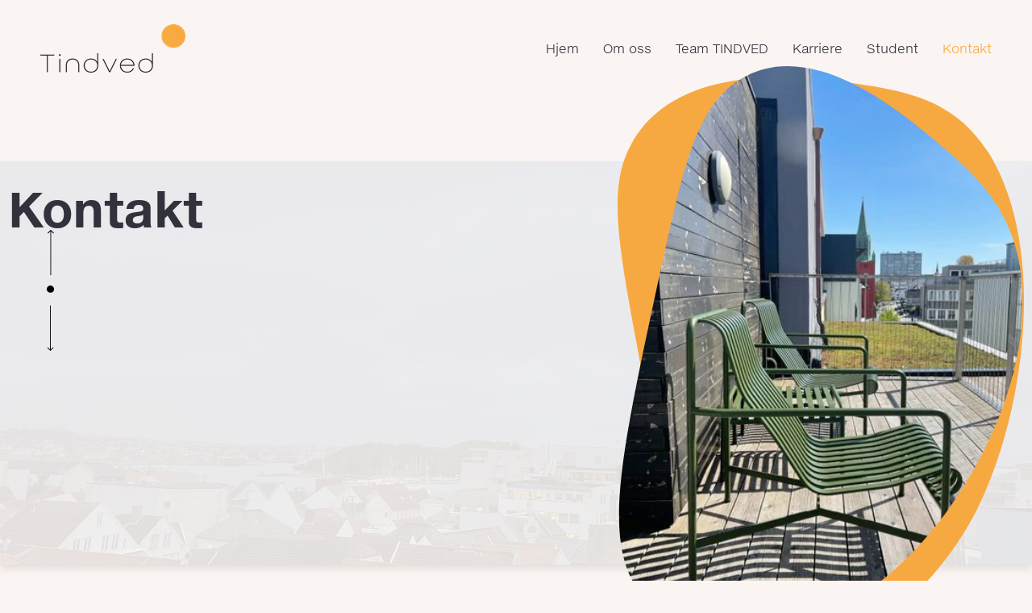

--- FILE ---
content_type: text/html
request_url: https://tindved.com/kontakt
body_size: 24897
content:
<!DOCTYPE html><html lang="no"><head><!--
    ____            _   _            _   
   |  _ \  ___  ___| |_(_)_ __   ___| |_ 
   | | | |/ _ \/ __| __| | '_ \ / _ \ __|
   | |_| |  __/\__ \ |_| | | | |  __/ |_ 
   |____/ \___||___/\__|_|_| |_|\___|\__|

© 2000-2026 Destino AS. All rights reserved.

-->
<meta http-equiv="Content-Type" content="text/html; charset=utf-8">
<meta name="robots" content="index, follow">
<meta name="SKYPE_TOOLBAR" content="SKYPE_TOOLBAR_PARSER_COMPATIBLE">
<meta name="format-detection" content="telephone=no">
<meta name="viewport" content="width=device-width, initial-scale=1">
<meta property="og:locale" content="nb_no">
<meta property="og:url" content="https://tindved.com/kontakt">
<meta property="og:type" content="website">
<meta property="og:image">
<meta property="og:image:width" content="546">
<meta property="og:image:height" content="250">
<meta property="twitter:card" content="summary">
<meta property="twitter:image" content="https://tindved.com/s/defaultweb/img/logo-meta.png">
<meta name="thumbnail" content="https://tindved.com/map4.png?w=1000&h=1000">
<script type="application/ld+json">{"@context":"https://schema.org","@type":"Article","headline":"Kontakt","image":["https://tindved.com/map4.png?w=1000&h=1000"],"dateModified":"2024-02-05T16:19:30.6824714+01:00"}</script>
<script type="application/ld+json">{"@context":"https://schema.org","@type":"LocalBusiness","name":"Advokatkontoret Tindved AS","telephone":"+47 51 52 50 50","email":"post@tindved.com","url":"https://tindved.com","logo":"https://tindved.com/s/defaultweb/img/logo.png","address":{"@type":"PostalAddress","streetAddress":"Hospitalsgata 4","addressLocality":"Stavanger","addressRegion":"Rogaland","postalCode":"4006","addressCountry":"Norge"}}</script>
<script type="application/ld+json">{"@context":"https://schema.org","@type":"BreadcrumbList","itemListElement":[{"@type":"ListItem","position":1,"name":"Hjem","item":"https://tindved.com/hjem"},{"@type":"ListItem","position":2,"name":"Kontakt","item":"https://tindved.com/kontakt"}]}</script>
<link rel="preload" href="/f/helveticaneue%20bold.woff" as="font" type="font/woff" crossOrigin="anonymous">
<link rel="preload" href="/r/icons/materialdesignicons.woff?v=6384964578" as="font" type="font/woff" crossOrigin="anonymous">
<link rel="alternate" href="https://tindved.com/kontakt" hreflang="no"><style>article,aside,details,figcaption,figure,footer,header,hgroup,main,nav,section,summary{display:block}audio,canvas,video{display:inline-block}audio:not([controls]){display:none;height:0}[hidden]{display:none}html{font-family:sans-serif;-webkit-text-size-adjust:100%;-ms-text-size-adjust:100%}body{margin:0}*:focus{outline:thin dotted}*:focus:not(:focus-visible){outline:0}*:focus-visible{outline:thin dotted}input[type="radio"]:focus-visible{outline:0}input[type="radio"]:focus-visible+label{outline:thin dotted}input[type="checklist"]:focus-visible{outline:0}input[type="checklist"]:focus-visible+label{outline:thin dotted}input[type="checkbox"]:focus-visible{outline:0}input[type="checkbox"]:focus-visible+label{outline:thin dotted}a:active,a:hover{outline:0}h1{font-size:2em;margin:.67em 0}abbr[title]{border-bottom:1px dotted}b,strong{font-weight:bold}dfn{font-style:italic}hr{-moz-box-sizing:content-box;box-sizing:content-box;height:0}mark{background:#ff0;color:#000}code,kbd,pre,samp{font-family:monospace,serif;font-size:1em}pre{white-space:pre-wrap}small{font-size:80%}sub,sup{font-size:75%;line-height:0;position:relative;vertical-align:baseline}sup{top:-.5em}sub{bottom:-.25em}img{border:0}svg:not(:root){overflow:hidden}figure{margin:0}fieldset{border:1px solid #c0c0c0;margin:0 2px;padding:.35em .625em .75em}legend{border:0;padding:0}button,input,select,textarea{font-family:inherit;font-size:100%;margin:0}button,input{line-height:normal}button,select{text-transform:none}button,html input[type="button"],input[type="reset"],input[type="submit"]{-webkit-appearance:button;cursor:pointer}button[disabled],html input[disabled]{cursor:default}input[type="checkbox"],input[type="radio"]{box-sizing:border-box;padding:0}input[type="search"]{-webkit-appearance:textfield;-moz-box-sizing:content-box;-webkit-box-sizing:content-box;box-sizing:content-box}input[type="search"]::-webkit-search-cancel-button,input[type="search"]::-webkit-search-decoration{-webkit-appearance:none}button::-moz-focus-inner,input::-moz-focus-inner{border:0;padding:0}textarea{overflow:auto;vertical-align:top}table{border-collapse:collapse;border-spacing:0}#xmain{position:relative;height:100%;display:block;margin-left:0;margin-top:0}#xmain.xcp{position:relative;display:block;margin-top:53px}#xmain.xcpleft{margin-left:24px}#xbl{width:50%;height:100%;float:left}#xbr{width:50%;height:100%;float:right}#xbli{position:relative;display:block;height:100%}#xbri{position:relative;display:block;height:100%}#xcenter{position:relative;height:100%;top:0;margin-left:auto;margin-right:auto}#xml{position:absolute;top:0;height:100%}#xcontent{position:absolute;height:100%;top:0}#xheaders{display:block}#xfooters{display:block}#xmr{position:absolute;top:0;height:100%}#xfullfooters{position:relative;width:100%}#xcol1{position:absolute;top:0;left:0;right:0}#xcol2{position:absolute;top:0;left:0;right:0}#xcol3{position:absolute;top:0;left:0;right:0}#xcols{position:relative}#xcols{height:100%}#xmain{height:100%}#xmobileback{position:absolute;top:0;left:0;right:0;background-size:100%;height:100%;background-repeat:no-repeat;z-index:-1}tr.xlayoutforce{height:0;max-height:0}tr.xlayoutforce td{height:0;max-height:0}div.HTML div.xpmp ul{list-style-type:disc;margin:0 0 0 40px;padding:0}div.HTML div.xpmp ol{list-style-type:decimal;margin:0 0 0 40px;padding:0}div.HTML div.xpmp strong,div.HTML div.xpmp body,div.HTML div.xpmp b{font-weight:bold}.jsfallback{display:none}span.skype_pnh_container{display:none !important}span.skype_pnh_print_container{display:inline !important}span.skype_pnh_container{display:none !important}span.skype_pnh_print_container{display:inline !important}.ModuleMessage{margin:0;padding:10px;border:1px solid #000;text-align:center;overflow:hidden;border-radius:6px}h1.h,h2.h,h3.h,h4.h,h5.h,h6.h,h7.h{display:none}#login{display:block;width:250px;padding:20px;background-color:#595959;border:2px solid #ccc;color:#ccc;font-family:"Arial";border-radius:6px}#login a:link,#login a:visited{color:#a0a0a0;font-family:"Arial";text-decoration:none;font-size:12px}#login a.loginlogo:link{background-image:url(/r/admin/loginlogo.png);background-repeat:no-repeat;width:100%;display:block;background-position:center center;height:35px;margin-bottom:20px}#login input.loginUsername,#login input.loginPassword{display:block;font-family:"Arial";font-size:12px;width:100%}#login input.loginSubmit{float:right;height:25px;line-height:20px;cursor:pointer;padding:0 10px 0 10px;font-size:12px;margin-right:-5px}#login label{position:absolute;top:5px;left:5px;color:#aaa;font-size:10px;font-family:"Arial"}#login h1{margin:0 0 10px 0;padding:0;font-family:"Arial";color:#ccc;font-size:24px}a:active{outline:none}table.xlayout{border-collapse:collapse;margin:0;padding:0}table.xlayout tr.xlrow{margin:0;padding:0}table.xlayout td.xlcol{margin:0;padding:0}.FormTable,.FormTable input.text,.FormTable textarea{width:100%}.FormTable th{text-align:left;font-weight:bold;padding-left:3px}.FormTable td{padding-left:3px !important}a.ui-state-highlight{height:auto;width:auto}img.ui-datepicker-trigger{margin-left:5px;cursor:pointer}#ui-datepicker-div{font-size:12px;background-color:#fff;border:1px solid #000;z-index:2 !important}.ui-datepicker{width:17em;padding:.2em .2em 0;display:none}.ui-datepicker .ui-datepicker-header{position:relative;padding:.2em 0}.ui-datepicker .ui-datepicker-prev,.ui-datepicker .ui-datepicker-next{position:absolute;top:2px;width:1.8em;height:1.8em}.ui-datepicker .ui-datepicker-prev-hover,.ui-datepicker .ui-datepicker-next-hover{top:1px}.ui-datepicker .ui-datepicker-prev{left:2px}.ui-datepicker .ui-datepicker-next{right:2px}.ui-datepicker .ui-datepicker-prev-hover{left:1px}.ui-datepicker .ui-datepicker-next-hover{right:1px}.ui-datepicker .ui-datepicker-prev span,.ui-datepicker .ui-datepicker-next span{display:block;position:absolute;left:50%;margin-left:-8px;top:50%;margin-top:-8px}.ui-datepicker .ui-datepicker-title{margin:0 2.3em;line-height:1.8em;text-align:center}.ui-datepicker .ui-datepicker-title select{font-size:1em;margin:1px 0}.ui-datepicker select.ui-datepicker-month-year{width:100%}.ui-datepicker select.ui-datepicker-month,.ui-datepicker select.ui-datepicker-year{width:49%}.ui-datepicker table{width:100%;font-size:.9em;border-collapse:collapse;margin:0 0 .4em}.ui-datepicker th{padding:.7em .3em;text-align:center;font-weight:bold;border:0}.ui-datepicker td{border:0;padding:1px}.ui-datepicker td span,.ui-datepicker td a{display:block;padding:.2em;text-align:right;text-decoration:none}.ui-datepicker .ui-datepicker-buttonpane{background-image:none;margin:.7em 0 0 0;padding:0 .2em;border-left:0;border-right:0;border-bottom:0}.ui-datepicker .ui-datepicker-buttonpane button{float:right;margin:.5em .2em .4em;cursor:pointer;padding:.2em .6em .3em .6em;width:auto;overflow:visible}.ui-datepicker .ui-datepicker-buttonpane button.ui-datepicker-current{float:left}.ui-datepicker.ui-datepicker-multi{width:auto}.ui-datepicker-multi .ui-datepicker-group{float:left}.ui-datepicker-multi .ui-datepicker-group table{width:95%;margin:0 auto .4em}.ui-datepicker-multi-2 .ui-datepicker-group{width:50%}.ui-datepicker-multi-3 .ui-datepicker-group{width:33.3%}.ui-datepicker-multi-4 .ui-datepicker-group{width:25%}.ui-datepicker-multi .ui-datepicker-group-last .ui-datepicker-header{border-left-width:0}.ui-datepicker-multi .ui-datepicker-group-middle .ui-datepicker-header{border-left-width:0}.ui-datepicker-multi .ui-datepicker-buttonpane{clear:left}.ui-datepicker-row-break{clear:both;width:100%;font-size:0}.ui-datepicker-rtl{direction:rtl}.ui-datepicker-rtl .ui-datepicker-prev{right:2px;left:auto}.ui-datepicker-rtl .ui-datepicker-next{left:2px;right:auto}.ui-datepicker-rtl .ui-datepicker-prev:hover{right:1px;left:auto}.ui-datepicker-rtl .ui-datepicker-next:hover{left:1px;right:auto}.ui-datepicker-rtl .ui-datepicker-buttonpane{clear:right}.ui-datepicker-rtl .ui-datepicker-buttonpane button{float:left}.ui-datepicker-rtl .ui-datepicker-buttonpane button.ui-datepicker-current{float:right}.ui-datepicker-rtl .ui-datepicker-group{float:right}.ui-datepicker-rtl .ui-datepicker-group-last .ui-datepicker-header{border-right-width:0;border-left-width:1px}.ui-datepicker-rtl .ui-datepicker-group-middle .ui-datepicker-header{border-right-width:0;border-left-width:1px}:root .alert-message,:root .btn{border-radius:0}.module-message{display:block;border-top:1px solid #535353;border-left:1px solid #535353;border-bottom:1px solid #000;border-right:1px solid #000;padding:5px;color:#fff;background-color:#343434;font-family:Arial,verdana,helvetica,sans-serif;font-size:10px}.btn.danger,.alert-message.danger,.btn.error,.alert-message.error{background-color:#c43c35;background-repeat:repeat-x;background-image:-webkit-gradient(linear,left top,left bottom,color-stop(0%,#ee5f5b),color-stop(100%,#c43c35));background-image:-webkit-linear-gradient(top,#ee5f5b,#c43c35);background-image:linear-gradient(to top,#ee5f5b,#c43c35);text-shadow:0 -1px 0 rgba(0,0,0,.25);border-color:#c43c35 #c43c35 #882a25;border-color:rgba(0,0,0,.1) rgba(0,0,0,.1) rgba(0,0,0,.25)}.btn.success,.alert-message.success{background-color:#57a957;background-repeat:repeat-x;background-image:-webkit-gradient(linear,left top,left bottom,color-stop(0%,#62c462),color-stop(100%,#57a957));background-image:-webkit-linear-gradient(top,#62c462,#57a957);background-image:linear-gradient(to top,#62c462,#57a957);text-shadow:0 -1px 0 rgba(0,0,0,.25);border-color:#57a957 #57a957 #3d773d;border-color:rgba(0,0,0,.1) rgba(0,0,0,.1) rgba(0,0,0,.25)}.btn.info,.alert-message.info{background-color:#339bb9;background-repeat:repeat-x;background-image:-webkit-gradient(linear,left top,left bottom,color-stop(0%,#5bc0de),color-stop(100%,#339bb9));background-image:-webkit-linear-gradient(top,#5bc0de,#339bb9);background-image:linear-gradient(to top,#5bc0de,#339bb9);text-shadow:0 -1px 0 rgba(0,0,0,.25);border-color:#339bb9 #339bb9 #22697d;border-color:rgba(0,0,0,.1) rgba(0,0,0,.1) rgba(0,0,0,.25)}.alert-message{font-size:12px;position:relative;padding:7px 15px;margin-bottom:18px;color:#404040;background-color:#eedc94;background-repeat:repeat-x;background-image:-webkit-gradient(linear,left top,left bottom,color-stop(0%,#fceec1),color-stop(100%,#eedc94));background-image:-webkit-linear-gradient(top,#fceec1,#eedc94);background-image:linear-gradient(to top,#fceec1,#eedc94);text-shadow:0 -1px 0 rgba(0,0,0,.25);border-color:#eedc94 #eedc94 #e4c652;border-color:rgba(0,0,0,.1) rgba(0,0,0,.1) rgba(0,0,0,.25);text-shadow:0 1px 0 rgba(255,255,255,.5);border-width:1px;border-style:solid;border-radius:4px;box-shadow:inset 0 1px 0 rgba(255,255,255,.25)}.alert-message .close{margin-top:1px;*margin-top:0}.alert-message a{font-weight:bold;color:#404040}.alert-message.danger p a,.alert-message.error p a,.alert-message.success p a,.alert-message.info p a{color:#fff}.alert-message h5{line-height:18px}.alert-message p{margin-bottom:0}.alert-message div{margin-top:5px;margin-bottom:2px}.alert-message .btn{box-shadow:0 1px 0 rgba(255,255,255,.25)}.alert-message.block-message{background-image:none;background-color:#fdf5d9;padding:14px;border-color:#fceec1;box-shadow:none}.alert-message.block-message ul,.alert-message.block-message p{margin-right:30px}.alert-message.block-message ul{margin-bottom:0}.alert-message.block-message li{color:#404040}.alert-message.block-message .alert-actions{margin-top:5px}.alert-message.block-message.error,.alert-message.block-message.success,.alert-message.block-message.info{color:#404040;text-shadow:0 1px 0 rgba(255,255,255,.5)}.alert-message.block-message.error{background-color:#fddfde;border-color:#fbc7c6}.alert-message.block-message.success{background-color:#d1eed1;border-color:#bfe7bf}.alert-message.block-message.info{background-color:#ddf4fb;border-color:#c6edf9}.alert-message.block-message.danger p a,.alert-message.block-message.error p a,.alert-message.block-message.success p a,.alert-message.block-message.info p a{color:#fff}.alert{padding:8px 35px 8px 14px;margin-bottom:20px;color:#c09853;text-shadow:0 1px 0 rgba(255,255,255,.5);background-color:#fcf8e3;border:1px solid #fbeed5;border-radius:4px}.alert h4{margin:0}.alert .close{position:relative;top:-2px;right:-21px;line-height:20px}.alert-success{color:#468847;background-color:#dff0d8;border-color:#d6e9c6}.alert-danger,.alert-error{color:#b94a48;background-color:#f2dede;border-color:#eed3d7}.alert-info{color:#3a87ad;background-color:#d9edf7;border-color:#bce8f1}.alert-block{padding-top:14px;padding-bottom:14px}.alert-block>p,.alert-block>ul{margin-bottom:0}.alert-block p+p{margin-top:5px}#xcbrowser{position:fixed;top:0;left:0;right:0;bottom:0;z-index:10997;width:100%}#xcbrowser h1{font-size:18px}#xcbrowser .xcbrowserbox{position:relative;margin:3% auto auto auto;background-color:#fff;z-index:10999;width:500px;height:300px;border:2px solid #b0b0b0;border-radius:6px;padding:30px}.FormLabel{margin-bottom:7px;font-weight:bold}.FormContainer{float:left;margin-bottom:4px;width:100%}.FormFieldFullWidth{width:100%}.FormFieldFloat{float:left}.FormContainerFloat{float:left;width:auto}input,textarea{box-sizing:border-box}.search_result_paging{margin-top:20px}.search_result_paging .match{font-weight:bold}.search_result_paging .summary{margin-top:5px}.search_result_none{font-weight:bold}.clear{clear:both}.NewsTitle{font-weight:bold}.NewsImage{margin-bottom:10px;margin-right:10px}.NewsArticleImage{margin-bottom:10px}.NewsDate,.NewsTeaser,.NewsText,.NewsBack,.NewReadmore{margin-bottom:2px}.hideonempty:empty{display:none}.unread{position:relative}.unread:before{color:#fff;display:block;position:absolute;right:0;background-color:#dc0d17;box-shadow:0 1px 1px rgba(0,0,0,.7);border-radius:2px;background-image:-webkit-gradient(linear,center top,center bottom,from(#fa3c45),to(#dc0d17));background-image:-webkit-linear-gradient(#fa3c45,#dc0d17);background-image:linear-gradient(#fa3c45,#dc0d17);color:#fff;min-height:13px;padding:1px 3px;text-shadow:0 -1px 0 rgba(0,0,0,.4);-webkit-background-clip:padding-box;display:inline-block;font-family:'Helvetica Neue',Helvetica,sans-serif;font-size:10px;-webkit-font-smoothing:subpixel-antialiased;line-height:normal}a.fai:link,.fai{font-family:"FontAwesome";display:inline-block;font:normal;font-size:inherit;text-rendering:auto;-webkit-font-smoothing:antialiased;-moz-osx-font-smoothing:grayscale}.hovermodule{position:relative;display:block}.hovermodule>div.normal{width:100%;position:static;opacity:1}.hovermodule>div.hover{width:100%;position:absolute;top:0;opacity:0}.hovermodule:hover>div.normal{opacity:0}.hovermodule:hover>div.hover{opacity:1}.hovermodule:focus>div.hover{opacity:1}@media print{.no-print{display:none !important}.print-break-before{page-break-before:always}.print-break-after{page-break-after:always}.print-no-break{break-inside:avoid}}.fadeinup{animation:fadeInUp 1s}@keyframes fadeInUp{0%{opacity:0;transform:translateY(20px)}100%{opacity:1;transform:translateY(0)}}.fadeinleft{animation:fadeInLeft 1s}@keyframes fadeInLeft{0%{opacity:0;transform:translateX(-20px)}100%{opacity:1;transform:translateX(0)}}.fadeinright{animation:fadeInRight 1s}@keyframes fadeInRight{0%{opacity:0;transform:translateX(20px)}100%{opacity:1;transform:translateX(0)}}.fadeindown{animation:fadeInDown 1s}@keyframes fadeInDown{0%{opacity:0;transform:translateY(-20px)}100%{opacity:1;transform:translateY(0)}}.lazyfade{animation:lazyfadein 1s}@keyframes lazyfadein{from{opacity:0}to{opacity:1}}.destinetiframe{display:block}fieldset{border:0;padding:0;margin:0;-webkit-margin-start:0;-webkit-margin-end:0;-webkit-padding-before:0;-webkit-padding-start:0;-webkit-padding-end:0;-webkit-padding-after:0}table.reset{margin:0;padding:0;border-spacing:0;border-color:transparent;border:0}table.reset>tbody>tr>td,table.reset>thread>tr>td,table.reset>tbody>tr{margin:0;padding:0;border-spacing:0;border:0}ul.reset,ul.reset>li{margin:0;padding:0;border:0;list-style:none}h1,h2,h3,h4,h5,h6,.Heading p{border:0;margin:0;padding:0}.HTML ul li{list-style-type:disc}.mdi{font-family:"Material-Design-Icons";display:inline-block;font:normal;font-size:inherit;text-rendering:auto;-webkit-font-smoothing:antialiased;-moz-osx-font-smoothing:grayscale}a.anchor{display:block;position:relative;visibility:hidden}.animateall{transition:all .8s;-webkit-transition:all .8s}table.mtable{width:100%;table-layout:fixed}table.mtable div.img{position:relative;width:100%;height:110px;background-position:50% 50%;background-repeat:no-repeat;background-size:cover;padding:90px 0 0 0;text-align:center;border:solid 1px #ccc}table.mtable td{vertical-align:top}table.mtable span.mdi{font-size:42px;color:#fff;text-align:center;margin:0 10px 0 10px;opacity:60;text-shadow:-1px -1px 0 #ccc,1px -1px 0 #ccc,-1px 1px 0 #ccc,1px 1px 0 #ccc;cursor:pointer}table.mtable span.mdi:hover{color:#ddd}button.clear{width:100%;background-color:transparent;border:none;margin:0;padding:0;cursor:pointer}input:required:invalid,input:focus:invalid{background-image:url([data-uri]);background-position:right top;background-repeat:no-repeat}input:required:valid{background-image:url([data-uri]);background-position:right top;background-repeat:no-repeat}.mtabletrigger{font-style:normal;font-size:200%;cursor:pointer}#pleasewait{position:fixed;z-index:1000;top:0;left:0;height:100%;width:100%;background:rgba(255,255,255,.8) url("/r/view/loading.svg") 50% 50% no-repeat}.filelabel{cursor:pointer;display:inline-block;border:solid 1px #666;padding:5px;margin-bottom:10px}.filelabelplaceholder{color:#aaa}.xpmflex{display:-ms-flexbox;display:-webkit-box;display:-webkit-flex;display:flex;flex-wrap:wrap;-webkit-flex-wrap:wrap;-ms-flex-wrap:wrap}.xpmflexcenter{align-items:center}.xpmflexend{align-items:end}h{background-color:#ffd800}hdiv{background-color:#fff;padding:10px;border-radius:20px;position:absolute;right:20px;bottom:20px;font-size:12px;font-family:arial}#watermark{opacity:.3;position:fixed;bottom:50px;right:50px;z-index:999999;width:200px}/*This CSS resource incorporates links to font software which isthe valuable copyrighted property of Monotype Imaging and/orits suppliers. You may not attempt to copy, install, redistribute, convert,modify or reverse engineer this font software. Please contact Monotype Imagingwith any questions regarding Web Fonts:  http://webfonts.fonts.com*/ @font-face {     font-family: "fontsdotcom694033";     src: url("/r/fontsdotcom/694033.woff?v=6348865014") format("woff");     font-weight: normal;      font-style: normal;     font-display: swap; }  @font-face {     font-family: "fontsdotcom903208";     src: url("/r/fontsdotcom/903208.woff?v=6348703127") format("woff");     font-weight: normal;      font-style: normal;     font-display: swap; }  @font-face {     font-family: "fontsdotcom903202";     src: url("/r/fontsdotcom/903202.woff?v=6351492176") format("woff");     font-weight: normal;      font-style: normal;     font-display: swap; } 
@font-face {
    font-family: "HelveticaNeue Bold";
    src: url("/f/helveticaneue%20bold.woff") format("woff");
    font-weight: normal; 
    font-style: normal;
    font-display: swap;
} 
@font-face {
    font-family:"Material-Design-Icons";
    src:url("/r/icons/materialdesignicons.woff?v=6384964578") format("woff");
    font-weight:normal;
    font-style:normal;
    font-display: swap;
}
.font100001 , .Normal { font-family:"fontsdotcom903208";font-size:14px;line-height:2em;color: #000;font-weight:normal;text-decoration:none;font-style:normal;text-transform:none; } a.font100002, a.font100002:link, a.font100002,.font100002 a, .font100002 a:link , a > span.font100002 , a:link > span.font100002 , a, a:link , a.font100002:active, .font100002 a:active , a:active > span.font100002 , a:active , a.font100002:hover, .font100002 a:hover , a > span.font100002:hover , a.font100002:visited, .font100002 a:visited , a:visited > span.font100002 , a:visited { font-family:inherit;font-size:14px;line-height:2em;color: #f7a941;font-weight:normal;text-decoration:underline;font-style:normal;text-transform:none; } .font1866671934 , a.font1866671934:link , a.font1866671934:visited , a.font1866671934 a:link , a.font1866671934 a:visited { font-family:"fontsdotcom903202";font-size:14px;line-height:2em;color: #000;font-weight:normal;text-decoration:none;font-style:normal;text-transform:none; } .font100004 , a.font100004:link , a.font100004:visited , a.font100004 a:link , a.font100004 a:visited { font-family:"fontsdotcom903208";font-size:18px;line-height:1.7em;color: #000;font-weight:normal;text-decoration:none;font-style:normal;text-transform:none; } .font100005 { font-family:"fontsdotcom903208";font-size:14px;line-height:100%;color: #000;font-weight:normal;text-decoration:none;font-style:normal;text-transform:none; } a.font100005, a.font100005:link, a.font100005,.font100005 a, .font100005 a:link , a > span.font100005 , a:link > span.font100005 , a.font100005:visited, .font100005 a:visited , a:visited > span.font100005 { font-family:inherit;font-size:16px;line-height:100%;color: #32323c;font-weight:normal;text-decoration:none;font-style:normal;text-transform:none; } a.font100005:active, .font100005 a:active, a:active > span.font100005 { font-family:inherit;font-size:16px;line-height:100%;color: #f7a941;font-weight:normal;text-decoration:none;font-style:normal;text-transform:none;} a.font100005:hover, .font100005 a:hover, a.font100005:focus, .font100005 a:focus, a:hover > span.font100005 { font-family:inherit;font-size:16px;line-height:100%;color: #f7a941;font-weight:normal;text-decoration:none;font-style:normal;text-transform:none;} .font276803311 { font-family:"fontsdotcom903208";font-size:14px;line-height:100%;color: #ffffff;font-weight:normal;text-decoration:none;font-style:normal;text-transform:none; } a.font276803311, a.font276803311:link, a.font276803311,.font276803311 a, .font276803311 a:link , a > span.font276803311 , a:link > span.font276803311 , a.font276803311:visited, .font276803311 a:visited , a:visited > span.font276803311 { font-family:inherit;font-size:16px;line-height:100%;color: #ffffff;font-weight:normal;text-decoration:none;font-style:normal;text-transform:none; } a.font276803311:active, .font276803311 a:active, a:active > span.font276803311 { font-family:inherit;font-size:16px;line-height:100%;color: #f7a941;font-weight:normal;text-decoration:none;font-style:normal;text-transform:none;} a.font276803311:hover, .font276803311 a:hover, a.font276803311:focus, .font276803311 a:focus, a:hover > span.font276803311 { font-family:inherit;font-size:16px;line-height:100%;color: #f7a941;font-weight:normal;text-decoration:none;font-style:normal;text-transform:none;} .font200001 , a.font200001:link , a.font200001:visited , a.font200001 a:link , a.font200001 a:visited { font-family:"fontsdotcom903202";font-size:60px;line-height:1.3em;letter-spacing:-1px;color: #000;font-weight:normal;text-decoration:none;font-style:normal;text-transform:none; } .font200002 , a.font200002:link , a.font200002:visited , a.font200002 a:link , a.font200002 a:visited { font-family:"fontsdotcom903208";font-size:25px;line-height:2em;letter-spacing:7px;color: #000;font-weight:normal;text-decoration:none;font-style:normal;text-transform:none; } .font870609665 , a.font870609665:link , a.font870609665:visited , a.font870609665 a:link , a.font870609665 a:visited { font-family:"HelveticaNeue Bold";font-size:18px;line-height:1.6em;letter-spacing:8px;color: #000;font-weight:normal;text-decoration:none;font-style:normal;text-transform:none; } .font200011 { font-family:"fontsdotcom903208";font-size:16px;line-height:100%;color: #ffffff;font-weight:normal;text-decoration:none;font-style:normal;text-transform:none; } a.font200011, a.font200011:link, a.font200011,.font200011 a, .font200011 a:link , a > span.font200011 , a:link > span.font200011 , a.font200011:active, .font200011 a:active , a:active > span.font200011 , a.font200011:visited, .font200011 a:visited , a:visited > span.font200011 { font-family:inherit;font-size:16px;line-height:100%;color: #ffffff;font-weight:normal;text-decoration:none;font-style:normal;text-transform:none; } a.font200011:hover, .font200011 a:hover, a.font200011:focus, .font200011 a:focus, a:hover > span.font200011 { font-family:inherit;font-size:16px;line-height:100%;color: #ffffff;font-weight:normal;text-decoration:none;font-style:normal;text-transform:none;} .font355648610 { font-family:"fontsdotcom903208";font-size:16px;line-height:100%;color: #f7a941;font-weight:normal;text-decoration:none;font-style:normal;text-transform:none; } a.font355648610, a.font355648610:link, a.font355648610,.font355648610 a, .font355648610 a:link , a > span.font355648610 , a:link > span.font355648610 , a.font355648610:active, .font355648610 a:active , a:active > span.font355648610 , a.font355648610:visited, .font355648610 a:visited , a:visited > span.font355648610 { font-family:inherit;font-size:16px;line-height:100%;color: #f7a941;font-weight:normal;text-decoration:none;font-style:normal;text-transform:none; } a.font355648610:hover, .font355648610 a:hover, a.font355648610:focus, .font355648610 a:focus, a:hover > span.font355648610 { font-family:inherit;font-size:16px;line-height:100%;color: #ffffff;font-weight:normal;text-decoration:none;font-style:normal;text-transform:none;} .font200012 , a.font200012:link , a.font200012:visited , a.font200012 a:link , a.font200012 a:visited { font-family:"fontsdotcom694033",Arial,Helvetica,"sans-serif";font-size:20px;line-height:100%;color: #32323c;font-weight:normal;text-decoration:none;font-style:normal;text-transform:none; } .font1108446021 { font-family:"fontsdotcom903208";font-size:24px;line-height:100%;color: #f7a941;font-weight:normal;text-decoration:none;font-style:normal;text-transform:none; } a.font1108446021, a.font1108446021:link, a.font1108446021,.font1108446021 a, .font1108446021 a:link , a > span.font1108446021 , a:link > span.font1108446021 , a.font1108446021:active, .font1108446021 a:active , a:active > span.font1108446021 , a.font1108446021:visited, .font1108446021 a:visited , a:visited > span.font1108446021 { font-family:inherit;font-size:16px;line-height:100%;color: #f7a941;font-weight:normal;text-decoration:none;font-style:normal;text-transform:none; } a.font1108446021:hover, .font1108446021 a:hover, a.font1108446021:focus, .font1108446021 a:focus, a:hover > span.font1108446021 { font-family:inherit;font-size:16px;line-height:100%;color: #ffffff;font-weight:normal;text-decoration:none;font-style:normal;text-transform:none;} #xpm1448381952{
    height: 200px;
    display: flex !important;
    align-items: center;
    top: 50% !important;
    transform: translateY(-50%);
    }

#xpm524047190 img{cursor:pointer;}
#xpm524047190{height:100vh;display:flex !important;align-items:end;}
.shadow-narrow{box-shadow:0px 5px 10px rgba(0,0,0,0.1);}
.shadow-wide{box-shadow:10px 20px 20px rgba(0,0,0,0.1);}

/* Heading decoration */
.Heading h1:first-letter,
.Heading h2:first-letter{text-transform:capitalize;}
/*.Heading h2{
    background:url('/s/defaultweb/img/under-heading.svg')  no-repeat right;
    display:inline-block;
    padding-right:25px;
    }*/
    


.xpms1268782422 {
    box-shadow: 0px 5px 10px rgba(0,0,0,0.1);
}
#xpm426529949.big .big { display:block; } #xpm426529949.small .big { display:none; }#xpm426529949.big .small { display:none; } #xpm426529949.small .small { display:block; }#xpm853214037{height:100vh;transition:all .5s;}
#xpm853214037.open{right:0 !important;}
#xpm853214037 .flexcolumn0{
    display:flex;
    flex-direction:column;
    justify-content:space-between;
    height:100%;
    }#detail1348023848 { display:block; } #detail1348023848:hover { display:block; } #xpm738309848:after{
    z-index: -1;
    content: '';
    width: 100%;
    height: 100%;
    background: url(/blobs/IMG_4142.jpg?x1=24&x2=4032&y1=593&y2=3024) no-repeat center;
    opacity: 0.1;
    position: absolute;
    top: 0;
    left: 0;
    background-size: cover;
    }.xpmmg2954920952 > .flexcolumn0 { display:block; width:100%; box-sizing: border-box; } #xpm2073708504{padding:20px 0;}
.xpmmg1964398294 > .flexcolumn0 { display:block; flex: 1 0 calc( 99.98% - 40% - 10% ); -ms-flex: 1 0 calc( 99.98% - 40% - 10% ); width: calc( 99.98% - 40% - 10% ); min-width:0; box-sizing: border-box;  } .xpmmg1964398294 > .flexcolumn1 { display:block; flex: 1 0 calc( 40% ); -ms-flex: 1 0 calc( 40% ); width: calc( 40% ); margin-left:10%; min-width:0; box-sizing: border-box;  } .spacer-644671724 { height: 10px; } .spacer-1430861761 { height: 10px; } #detail1106086797 { display:block; } #detail1106086797:hover { display:block; } .spacer-272136142 { height: 150px; } .xpmmg2809345223 > .flexcolumn0 { display:block; flex: 1 0 calc( (99.98%) / 2 ); -ms-flex: 1 0 calc( (99.98%) / 2 ); width: calc( (99.98%) / 2 ); min-width:0; box-sizing: border-box;  } .xpmmg2809345223 > .flexcolumn1 { display:block; flex: 1 0 calc( (99.98%) / 2 ); -ms-flex: 1 0 calc( (99.98%) / 2 ); width: calc( (99.98%) / 2 ); min-width:0; box-sizing: border-box;  } #detail78225113 { display:block; } #detail78225113:hover { display:block; } .spacer-833585242 { height: 50px; } 
.xpmmg2193892141 > .flexcolumn0 { display:block; flex: 1 0 calc( (99.98% - 20%) / 2 ); -ms-flex: 1 0 calc( (99.98% - 20%) / 2 ); width: calc( (99.98% - 20%) / 2 ); min-width:0; box-sizing: border-box;  } .xpmmg2193892141 > .flexcolumn1 { display:block; flex: 1 0 calc( (99.98% - 20%) / 2 ); -ms-flex: 1 0 calc( (99.98% - 20%) / 2 ); width: calc( (99.98% - 20%) / 2 ); margin-left:20%; min-width:0; box-sizing: border-box;  } .spacer-918701121 { height: 10px; } #detail1833774382 { display:block; } #detail1833774382:hover { display:block; } .xpmmg1082346412 > .flexcolumn0 { display:block; flex: 1 0 calc( 99.98% - 55% ); -ms-flex: 1 0 calc( 99.98% - 55% ); width: calc( 99.98% - 55% ); min-width:0; box-sizing: border-box;  } .xpmmg1082346412 > .flexcolumn1 { display:block; flex: 1 0 calc( 55% ); -ms-flex: 1 0 calc( 55% ); width: calc( 55% ); min-width:0; box-sizing: border-box;  } #xpm1044338771{margin-top:-800px;position:relative;z-index:10;}

#xpm648268346 { background-color: #faf5f2; } .spacer1850764647 { height: 250px; } #xpm56032939 { background-color: #000000; } #xpm610971484 { position:absolute; bottom:-50px; z-index: 10;  overflow:hidden; } .xpmmg131395238 > .flexcolumn0 { display:block; flex: 1 0 calc( (99.98% - 8% - 84% - 8%) / 2 ); -ms-flex: 1 0 calc( (99.98% - 8% - 84% - 8%) / 2 ); width: calc( (99.98% - 8% - 84% - 8%) / 2 ); margin-left:8%; min-width:0; box-sizing: border-box;  } .xpmmg131395238 > .flexcolumn1 { display:block; flex: 1 0 calc( 84% ); -ms-flex: 1 0 calc( 84% ); width: calc( 84% ); min-width:0; box-sizing: border-box;  } .xpmmg131395238 > .flexcolumn2 { display:block; flex: 1 0 calc( (99.98% - 8% - 84% - 8%) / 2 ); -ms-flex: 1 0 calc( (99.98% - 8% - 84% - 8%) / 2 ); width: calc( (99.98% - 8% - 84% - 8%) / 2 ); margin-right:8%; min-width:0; box-sizing: border-box;  } .spacer1878162243 { height: 100px; } #xpm874212692 { position:fixed; top:0px; width:100%; z-index: 10;  overflow:hidden; } #group367439502 { display:block; } #group367439502:hover { display:block; } .xpmmg1853707926 > .flexcolumn0 { display:block; flex: 1 0 calc( 180px ); -ms-flex: 1 0 calc( 180px ); width: calc( 180px ); margin-left:50px; min-width:0; box-sizing: border-box;  } .xpmmg1853707926 > .flexcolumn1 { display:block; flex: 1 0 calc( 99.98% - 180px - 50px - 50px ); -ms-flex: 1 0 calc( 99.98% - 180px - 50px - 50px ); width: calc( 99.98% - 180px - 50px - 50px ); margin-right:50px; min-width:0; box-sizing: border-box;  } .picture652384548 {width:100%;height:auto;vertical-align: top; }.Menu1803505301 ul{list-style:none; padding: 0; margin:0; white-space: normal}.Menu1803505301 > ul {text-align: right;}.Menu1803505301 > ul > li { display:inline-block}.Menu1803505301 > ul  a span{display:inline-block;line-height:20px;padding:0px 0px 0px 0px; }.Menu1803505301 > ul li:hover > a span{}.Menu1803505301 > ul  a span.s{font-family:inherit;font-size:16px;line-height:100%;color: #f7a941;font-weight:normal;text-decoration:none;font-style:normal;text-transform:none;line-height:20px;}.Menu1803505301 > ul  .split {width: 30px; padding:1px 0 2px 0;}#xpm950945998 { cursor: pointer; } #xpm950945998 { text-align: right; }  #icon950945998:before { content:"\f30d"; } #icon950945998 { line-height:100%; font-style:normal !important; -webkit-text-size-adjust: none; }#xpm5732109 { background-color: #ffffff; } #xpm5732109 { position:fixed; top:0px; width:100%; z-index: 100;  overflow:hidden; } #group427378115 { display:block; } #group427378115:hover { display:block; } .xpmmg297497728 > .flexcolumn0 { display:block; flex: 1 0 calc( 120px ); -ms-flex: 1 0 calc( 120px ); width: calc( 120px ); margin-left:50px; min-width:0; box-sizing: border-box;  } .xpmmg297497728 > .flexcolumn1 { display:block; flex: 1 0 calc( 99.98% - 120px - 50px - 50px ); -ms-flex: 1 0 calc( 99.98% - 120px - 50px - 50px ); width: calc( 99.98% - 120px - 50px - 50px ); margin-right:50px; min-width:0; box-sizing: border-box;  } .Menu665336238 ul{list-style:none; padding: 0; margin:0; white-space: normal}.Menu665336238 > ul {text-align: right;}.Menu665336238 > ul > li { display:inline-block}.Menu665336238 > ul  a span{display:inline-block;line-height:20px;padding:0px 0px 0px 0px; }.Menu665336238 > ul li:hover > a span{}.Menu665336238 > ul  a span.s{font-family:inherit;font-size:16px;line-height:100%;color: #f7a941;font-weight:normal;text-decoration:none;font-style:normal;text-transform:none;line-height:20px;}.Menu665336238 > ul  .split {width: 30px; padding:1px 0 2px 0;}#xpm757293696 { cursor: pointer; } #xpm757293696 { text-align: right; }  #icon757293696:before { content:"\f30d"; } #icon757293696 { line-height:100%; font-style:normal !important; -webkit-text-size-adjust: none; }.Menu666341926 ul{list-style:none; padding: 0; margin:0; white-space: normal}.Menu666341926 > ul {text-align: left;}.Menu666341926 > ul  a span{display:block;line-height:20px;padding:0px 0px 0px 0px; }.Menu666341926 > ul li:hover > a span{}.Menu666341926 > ul  a span.s{font-family:inherit;font-size:16px;line-height:100%;color: #f7a941;font-weight:normal;text-decoration:none;font-style:normal;text-transform:none;line-height:20px;}.Menu666341926 > ul  .split {height: 30px; width: 100%;}#xpm856711851 { cursor: pointer; } .picture1383518510 {height:10px;vertical-align: top; }.svg{
    position: relative;
    width: 25px;
    display: flex;
    justify-content: center;
    }
.arrows{padding:50px;}
.navigation{height:150px;}
.st1{cursor:pointer;}

.svg span{
    position: absolute;
    width: 25px;
    height: 75px;
    cursor: pointer;
    }
.svg span.fakePrev{top:0}
.svg span.fakeNext{bottom:0}#xpm1716583302 img{border-radius:100%;}#xpm31480482 { background-color: #ffffff; } .xpmmg2984130118 > .flexcolumn0 { display:block; flex: 1 0 calc( 65% ); -ms-flex: 1 0 calc( 65% ); width: calc( 65% ); min-width:0; box-sizing: border-box;  } .xpmmg2984130118 > .flexcolumn1 { display:block; flex: 1 0 calc( 99.98% - 65% ); -ms-flex: 1 0 calc( 99.98% - 65% ); width: calc( 99.98% - 65% ); min-width:0; box-sizing: border-box;  } .xpmmg1117704895 > .flexcolumn0 { display:block; flex: 1 0 calc( 99.98% - 20% ); -ms-flex: 1 0 calc( 99.98% - 20% ); width: calc( 99.98% - 20% ); min-width:0; box-sizing: border-box;  } .xpmmg1117704895 > .flexcolumn1 { display:block; flex: 1 0 calc( 20% ); -ms-flex: 1 0 calc( 20% ); width: calc( 20% ); min-width:0; box-sizing: border-box;  } .spacer657709715 { height: 30px; } #xpm1875898461 input[type="submit"]:hover{background:#32323c;}
#xpm1875898461 .multipleFiles label{
    border: 2px dashed #b9b9b9;
    border-radius: 5px;
    background-image: url(/s/defaultweb/img/attach-file.svg);
    background-size: 20px;
    background-repeat: no-repeat;
    background-position: 5px center;
    padding: 5px 15px 5px 35px;
    }
#formbuttoncontainer1875898461 { text-align:right; } #formbuttoncontainer1875898461 div.spacer { display:inline-block; width:10px; } div.mtable1875898461 .paddingleft { padding-left:25px; } div.mtable label { white-space: normal; vertical-align: top;}.mtable1875898461 label.title { display:block; } .mtable1875898461 input[type="radio"]+label:after { content:"\a"; white-space: pre-wrap; } .mtable1875898461 input[type="checklist"]+label:after { content:"\a"; white-space: pre-wrap; } .mtable1875898461 input[type="checkbox"]+label:after { content:"\a"; white-space: pre-wrap; } .mtable1875898461 span.description:after { content:"\a"; white-space: pre-wrap; } #xpm1875898461 .hidden { display:none !important; }.inputfile { width: 0.1px; height: 0.1px; opacity: 0; overflow: hidden; position: absolute; z-index: -1; } .inputfile + label { display: inline-block; cursor: pointer; } .inputfile + label * { pointer-events: none; } .fileList { padding-left: 0px; margin: 0px; } .fileList li { background-color:rgba(0,0,0,0.1); padding: 5px 10px 5px 10px; border-radius:5px; margin-bottom:5px; list-style-type: none; display: inline; clear: both; float: left; } .fileList .closefile { background-image:url('/r/icons/20silver/close.png'); display:inline-block; width: 20px; height:20px; } .fileList .fileSize { display:inline; } .Row { display: table; width: 100%; table-layout: fixed; border-spacing: 0px; } .Column { display: table-cell; } div.mtable div.title { display:block; } div.mtable { width:100%; display: table; table-layout: fixed; } div.mtable .mtablerow { display: table-row; } div.mtable .mtablecol { display: table-cell; vertical-align: top; } div.mtable div.img { position:relative; width:100%; height:200px; background-position: 50% 50%; background-repeat:no-repeat; background-size:contain; padding: 90px 0px 0px 0px; text-align:center; border: solid 1px #ccc; } div.mtable span.mdi { font-size:42px; color: #ffffff; text-align:center; margin: 0px 10px 0px 10px; opacity:60; text-shadow: -1px -1px 0 #ccc, 1px -1px 0 #ccc, -1px 1px 0 #ccc, 1px 1px 0 #ccc; cursor: pointer; } div.mtable span.mdi:hover { color: #dddddd; } #xpm1752706208{margin-left:-20px;}

#xpm1250167049 { cursor: pointer; } #b1250167049 { white-space:normal;padding: 20px 20px 20px 20px; border: none; background-color: #f7a941; } #b1250167049:hover {background-color: #32323c; padding: 20px 20px 20px 20px; font-family:inherit;font-size:16px;line-height:100%;color: #ffffff;font-weight:normal;text-decoration:none;font-style:normal;text-transform:none; } #xpm1250167049 #b1250167049 { width: 100%; } .spacer1345645061 { height: 20px; } #xpm1449937175 { cursor: pointer; } #b1449937175 { white-space:normal;padding: 20px 20px 20px 20px; border: none; background-color: #f7a941; } #b1449937175:hover {background-color: #32323c; padding: 20px 20px 20px 20px; font-family:inherit;font-size:16px;line-height:100%;color: #ffffff;font-weight:normal;text-decoration:none;font-style:normal;text-transform:none; } #xpm1449937175 #b1449937175 { width: 100%; } #b725201231 { white-space:normal;padding: 20px 20px 20px 20px; border: none; background-color: #f7a941; } #b725201231:hover {background-color: #32323c; padding: 20px 20px 20px 20px; font-family:inherit;font-size:16px;line-height:100%;color: #ffffff;font-weight:normal;text-decoration:none;font-style:normal;text-transform:none; } #xpm725201231 #b725201231 { width: 100%; } .xpmmg3525335377 > .flexcolumn0 { display:block; flex: 1 0 calc( 40% ); -ms-flex: 1 0 calc( 40% ); width: calc( 40% ); min-width:0; box-sizing: border-box;  } .xpmmg3525335377 > .flexcolumn1 { display:block; flex: 1 0 calc( 99.98% - 40% ); -ms-flex: 1 0 calc( 99.98% - 40% ); width: calc( 99.98% - 40% ); min-width:0; box-sizing: border-box;  } .spacer-2102354632 { height: 1px; } #xpm610971484{
    left: 50%;
    transform: translateX(-50%);
    }.picture1563545091 {width:100px;vertical-align: top; }#xpm1878146744 img{cursor:pointer;}.xpmmg1518535899 > .flexcolumn0 { display:block; flex: 1 0 calc( 18px ); -ms-flex: 1 0 calc( 18px ); width: calc( 18px ); min-width:0; box-sizing: border-box;  } .xpmmg1518535899 > .flexcolumn1 { display:block; flex: 1 0 calc( 18px ); -ms-flex: 1 0 calc( 18px ); width: calc( 18px ); margin-left:30px; min-width:0; box-sizing: border-box;  } .xpmmg1518535899 > .flexcolumn2 { display:block; flex: 1 0 calc( 99.98% - 18px - 18px - 30px ); -ms-flex: 1 0 calc( 99.98% - 18px - 18px - 30px ); width: calc( 99.98% - 18px - 18px - 30px ); min-width:0; box-sizing: border-box;  } .Menu656384950 ul{list-style:none; padding: 0; margin:0; white-space: normal}.Menu656384950 > ul {text-align: right;}.Menu656384950 > ul > li { display:inline-block}.Menu656384950 > ul  a span{display:inline-block;line-height:initial;padding:0px 0px 0px 0px; }.Menu656384950 > ul li:hover > a span{}.Menu656384950 > ul  a span.s{font-family:inherit;font-size:16px;line-height:100%;color: #f7a941;font-weight:normal;text-decoration:none;font-style:normal;text-transform:none;}.Menu656384950 > ul  .split {width: 30px; padding:1px 0 2px 0;}.Menu1823792462 ul{list-style:none; padding: 0; margin:0; white-space: normal}.Menu1823792462 > ul {text-align: left;}.Menu1823792462 > ul  a span{display:block;line-height:initial;padding:0px 0px 0px 0px; }.Menu1823792462 > ul li:hover > a span{}.Menu1823792462 > ul  a span.s{font-family:inherit;font-size:16px;line-height:100%;color: #f7a941;font-weight:normal;text-decoration:none;font-style:normal;text-transform:none;}.Menu1823792462 > ul  .split {height: 30px; width: 100%;}#detail2134193647 { display:block; } #detail2134193647:hover { display:block; } .Menu799490345 ul{list-style:none; padding: 0; margin:0; white-space: normal}.Menu799490345 > ul {text-align: right;}.Menu799490345 > ul > li { display:inline-block}.Menu799490345 > ul  a span{display:inline-block;line-height:initial;padding:0px 0px 0px 0px; }.Menu799490345 > ul li:hover > a span{}.Menu799490345 > ul  a span.s{font-family:inherit;font-size:16px;line-height:100%;color: #f7a941;font-weight:normal;text-decoration:none;font-style:normal;text-transform:none;}.Menu799490345 > ul  .split {width: 30px; padding:1px 0 2px 0;}.Menu1459409815 ul{list-style:none; padding: 0; margin:0; white-space: normal}.Menu1459409815 > ul {text-align: left;}.Menu1459409815 > ul  a span{display:block;line-height:initial;padding:0px 0px 0px 0px; }.Menu1459409815 > ul li:hover > a span{}.Menu1459409815 > ul  a span.s{font-family:inherit;font-size:16px;line-height:100%;color: #f7a941;font-weight:normal;text-decoration:none;font-style:normal;text-transform:none;}.Menu1459409815 > ul  .split {height: 30px; width: 100%;}.spacer-483341194 { height: 10px; } #xpm1448381952 { position:fixed; left:50px; top:0px; z-index: 99;  overflow:hidden; } #xpm524047190 { position:fixed; left:50px; top:0px; z-index: 10;  overflow:hidden; } #xpm853214037 { background-color: #ffffff; } #xpm853214037 { position:fixed; right:-250px; top:0px; width:250px; z-index: 99;  overflow:hidden; } #xpm2093368038 { background-position: center top;background-repeat: no-repeat;background-size: 100%; } #xpm956092623 { background-color: #ffffff; } #xpm956092623 { position:relative; z-index: 0;  } #xmodifications { display:none; } #xmodifications:hover { display:none; } html { -webkit-text-size-adjust: none; }.xrow { clear:both; }.xrow-layout {  }.xlayout-grid {  }.xpc { display:none; }#xheaders { width:1300px; }#xfooters { width:1300px; }#xheaders {  }#xfooters {  }.xheaders-outer {  }.xfooters-outer {  }* { box-sizing: border-box; }#xmain { background-color: #faf5f2; }html { background-color: #faf5f2; }.xpms555337803 {padding:100px 50px 50px 50px;}.xpms200001 {margin:0px 0px 25px 0px;}.xpms1063066295 {padding:50px 0px 50px 0px;}.xpms964748431 {padding:15px 0px 15px 0px;}.xpms1070653141 {padding:10px 0px 10px 0px;}.xpms867548406 {padding:80px 100px 80px 100px;}.xpms1006602177 input[type=text], .xpms1006602177 input[type=email], .xpms1006602177 input[type=number] {width:100%; padding:15px 0px 15px 0px;margin:0px 0px 30px 0px;border-top-width: 0px;border-top-style: solid;border-top-color: #32323c;border-left-width: 0px;border-left-style: solid;border-left-color: #32323c;border-right-width: 0px;border-right-style: solid;border-right-color: #32323c;border-bottom-width: 1px;border-bottom-style: solid;border-bottom-color: #32323c;-webkit-appearance: none;} .xpms1006602177 textarea {height:150px; width:100%; padding:0px 0px 0px 0px;margin:0px 0px 30px 0px;border-top-width: 0px;border-top-style: solid;border-top-color: #32323c;border-left-width: 0px;border-left-style: solid;border-left-color: #32323c;border-right-width: 0px;border-right-style: solid;border-right-color: #32323c;border-bottom-width: 1px;border-bottom-style: solid;border-bottom-color: #32323c;-webkit-appearance: none;} .xpms1006602177 input[type=submit] {background-color: #f7a941;font-family:"fontsdotcom903208";font-size:16px;line-height:100%;color: #ffffff;font-weight:normal;text-decoration:none;font-style:normal;text-transform:none;color: #ffffff; padding:15px 30px 15px 30px;margin:0px 0px 0px 0px;border: none;-webkit-appearance: none;} .xpms1006602177 input[type=file]:focus + label { outline: 1px dotted #000; outline: -webkit-focus-ring-color auto 5px; } .xpms1006602177 input[type=file] + label  {padding:10px 20px 10px 20px;margin:10px 0px 20px 0px;-webkit-appearance: none;} .xpms2020578621 {padding:50px 50px 50px 50px;}.xpms1268782422 {background-color: #ffffff;padding:30px 30px 30px 30px;}.xpms200001 {margin:0px 0px 25px 0px;}@media screen and (min-width: 0px) and (max-width:640px) { .xlayout-grid {display: -webkit-box;display: -moz-box;display: -ms-flexbox;display: -webkit-flex;display: flex;-webkit-flex-basis: auto;-moz-flex-basis: auto;-ms-flex-basis: auto;flex-basis: auto;-webkit-box-direction: normal;-moz-box-direction: normal;-webkit-box-orient: horizontal;-moz-box-orient: horizontal;-ms-flex-direction: row;flex-direction: row;-ms-flex-wrap: wrap;flex-wrap: wrap;-webkit-box-pack: start;-moz-box-pack: start;-ms-flex-pack: start;-ms-flex-line-pack: stretch;align-content: stretch;-webkit-justify-content: flex-start;-webkit-box-align: start;-moz-box-align: start;-webkit-align-items: flex-start;-ms-flex-align: start;justify-content: flex-start;align-items: flex-start;clear:both;}html {  } #xmain {  } .xlayout {  }#xheaders {  }#xfooters {  }.xheaders-outer {  }.xfooters-outer {  }.xcontainer {display:inline-block;text-align:left;vertical-align:top;box-sizing: border-box;}.xpm.hs0 { display:none; } #xpm391129096 { display:none; } #xpm391129096 { display:none; } #xpm1448381952 { display:none; } #xpm524047190 { display:none; } #xpm391129096 { display:none; } #xpm391129096 { display:none; } #xpm1448381952 { display:none; } #xpm524047190 { display:none; } #xheaders, #xfooters { width: 100% }.xlayout { width: 100% }.xlayout, #xheaders, #xfooters { max-width:640px; }.xlayout-grid { padding-left:0px; padding-right:0px; }.xheaders-outer .xlayout { padding-top:0px; padding-left:0px; padding-right:0px; }.xfooters-outer .xlayout { padding-bottom:0px; padding-left:0px; padding-right:0px; }#xmain { width:100%; }#xheaders, #xfooters, .xlayout { margin-left:auto; margin-right:auto; }.xpms867548406 {padding:50px 20px 50px 20px;}.xpms2020578621 {padding:30px 30px 30px 30px;}.font200001, a.font200001, a.font200001:link, a.font200001:hover, a.font200001:active, a.font200001:visited, .font200001 a, .font200001 a:link, .font200001 a:hover, .font200001 a:active, .font200001 a:visited, .font200001 a .c, .font200001 a:link .c, .font200001 a:hover .c, .font200001 a:active .c, .font200001 a:visited .c { font-size:40px; } .font200002, a.font200002, a.font200002:link, a.font200002:hover, a.font200002:active, a.font200002:visited, .font200002 a, .font200002 a:link, .font200002 a:hover, .font200002 a:active, .font200002 a:visited, .font200002 a .c, .font200002 a:link .c, .font200002 a:hover .c, .font200002 a:active .c, .font200002 a:visited .c { font-size:20px; } .font200012, a.font200012, a.font200012:link, a.font200012:hover, a.font200012:active, a.font200012:visited, .font200012 a, .font200012 a:link, .font200012 a:hover, .font200012 a:active, .font200012 a:visited, .font200012 a .c, .font200012 a:link .c, .font200012 a:hover .c, .font200012 a:active .c, .font200012 a:visited .c { font-size:25px; } .xpc1 {display:inline-block;order: 0;text-align:left;vertical-align:top;box-sizing: border-box;padding:120px 20px 0px 20px;width: inherit;}.xpc2 { display:none; }
#xpm1448381952{left:20px;}

#xpm524047190{left:20px;}
 #layers880178728 { position:relative; transform-style: preserve-3d; overflow:visible; }  #xpm880178728 #xpm738309848 { position:relative; } #xpm880178728 #xpm1329771560 { position:absolute; left:0; top: 50%; -ms-transform: translateY(-50%); transform: translateY(-50%); right:0; z-index:2; }  #layers810595112 { position:relative; transform-style: preserve-3d; overflow:visible; }  #xpm810595112 #xpm121677864 { position:relative; } #xpm810595112 #xpm2124528088 { position:absolute; left:0; top: 50%; -ms-transform: translateY(-50%); transform: translateY(-50%); right:0; z-index:2; } .xpmmg1964398294 > .flexcolumn0 { display:block; flex: 1 0 calc( 100% ); -ms-flex: 1 0 calc( 100% ); width: calc( 100% ); min-width:0; box-sizing: border-box;   } .xpmmg1964398294 > .flexcolumn1 { display:block; flex: 1 0 calc( 100% ); -ms-flex: 1 0 calc( 100% ); width: calc( 100% ); margin-left:0; min-width:0; box-sizing: border-box;   }  .spacer-644671724 { height: 50px; }  .spacer-1430861761 { height: 50px; }  #layers2093368038 { position:relative; height:300px; transform-style: preserve-3d; overflow:visible; }  #xpm2093368038 #xpm850386060 { position:absolute; left:0; top: 50%; -ms-transform: translateY(-50%); transform: translateY(-50%); right:0; z-index:1; }  #layers865001642 { position:relative; transform-style: preserve-3d; overflow:visible; }  #xpm865001642 #xpm1760372217 { position:relative; } #xpm865001642 #xpm35581662 { position:absolute; left:0; top: 50%; -ms-transform: translateY(-50%); transform: translateY(-50%); right:0; z-index:2; } .xpmmg2193892141 > .flexcolumn0 { display:none; flex: 1 0 calc( 0px ); -ms-flex: 1 0 calc( 0px ); width: calc( 0px ); margin-left:0; min-width:0; box-sizing: border-box;   } .xpmmg2193892141 > .flexcolumn1 { display:block; flex: 1 0 calc( 100% ); -ms-flex: 1 0 calc( 100% ); width: calc( 100% ); margin-left:0; margin-right:0; min-width:0; box-sizing: border-box;   } 
#xpm2093368038{background-size:cover;background-position:right top;}

#xpm1044338771{margin-top:-100px;}
 #layers874212692 { position:relative; height:110px; transform-style: preserve-3d; overflow:hidden; }  #xpm874212692 #xpm771196796 { position:absolute; left:0; top: 50%; -ms-transform: translateY(-50%); transform: translateY(-50%); right:0; z-index:1; } .xpmmg1853707926 > .flexcolumn0 { display:block; flex: 1 0 calc( 150px ); -ms-flex: 1 0 calc( 150px ); width: calc( 150px ); margin-left:20px; min-width:0; box-sizing: border-box;   } .xpmmg1853707926 > .flexcolumn1 { display:block; flex: 1 0 calc( 99.98% - 150px - 20px - 20px ); -ms-flex: 1 0 calc( 99.98% - 150px - 20px - 20px ); width: calc( 99.98% - 150px - 20px - 20px ); margin-right:20px; min-width:0; box-sizing: border-box;   } #icon950945998 { font-size:40px; } .xpmmg297497728 > .flexcolumn0 { display:block; flex: 1 0 calc( 120px ); -ms-flex: 1 0 calc( 120px ); width: calc( 120px ); margin-left:20px; min-width:0; box-sizing: border-box;   } .xpmmg297497728 > .flexcolumn1 { display:block; flex: 1 0 calc( 99.98% - 120px - 20px - 20px ); -ms-flex: 1 0 calc( 99.98% - 120px - 20px - 20px ); width: calc( 99.98% - 120px - 20px - 20px ); margin-right:20px; min-width:0; box-sizing: border-box;   } #icon757293696 { font-size:40px; }  .spacer-272136142 { height: 50px; } .xpmmg2809345223 > .flexcolumn0 { display:block; flex: 1 0 calc( 99.98% - 100% ); -ms-flex: 1 0 calc( 99.98% - 100% ); width: calc( 99.98% - 100% ); min-width:0; box-sizing: border-box;   } .xpmmg2809345223 > .flexcolumn1 { display:block; flex: 1 0 calc( 100% ); -ms-flex: 1 0 calc( 100% ); width: calc( 100% ); min-width:0; box-sizing: border-box;   } .xpmmg1082346412 > .flexcolumn0 { display:block; flex: 1 0 calc( 99.98% - 90% ); -ms-flex: 1 0 calc( 99.98% - 90% ); width: calc( 99.98% - 90% ); min-width:0; box-sizing: border-box;   } .xpmmg1082346412 > .flexcolumn1 { display:block; flex: 1 0 calc( 90% ); -ms-flex: 1 0 calc( 90% ); width: calc( 90% ); min-width:0; box-sizing: border-box;   } 
#xpm1525221577{padding:50px 20px;}
.xpmmg2984130118 > .flexcolumn0 { display:block; flex: 1 0 calc( 100% ); -ms-flex: 1 0 calc( 100% ); width: calc( 100% ); margin-left:0; min-width:0; box-sizing: border-box;   } .xpmmg2984130118 > .flexcolumn1 { display:block; flex: 1 0 calc( 100% ); -ms-flex: 1 0 calc( 100% ); width: calc( 100% ); min-width:0; box-sizing: border-box;   } 
#xpm1752706208{margin-left:0px;}
#xpm1752706208 input[type="button"]{word-break:break-all;}
.xpmmg1117704895 > .flexcolumn0 { display:block; flex: 1 0 calc( 99.98% - 0px ); -ms-flex: 1 0 calc( 99.98% - 0px ); width: calc( 99.98% - 0px ); min-width:0; box-sizing: border-box;   } .xpmmg1117704895 > .flexcolumn1 { display:none; flex: 1 0 calc( 0px ); -ms-flex: 1 0 calc( 0px ); width: calc( 0px ); min-width:0; box-sizing: border-box;   }  .spacer1850764647 { height: 100px; } 
#xpm460837585{flex-direction:column-reverse;}
.xpmmg3525335377 > .flexcolumn0 { display:block; flex: 1 0 calc( 100% ); -ms-flex: 1 0 calc( 100% ); width: calc( 100% ); min-width:0; box-sizing: border-box;   } .xpmmg3525335377 > .flexcolumn1 { display:block; flex: 1 0 calc( 100% ); -ms-flex: 1 0 calc( 100% ); width: calc( 100% ); margin-left:0; min-width:0; box-sizing: border-box;   }  .spacer-483341194 { height: 30px; } 
.Heading h2{padding-right:0;}
}@media screen and (min-width: 641px) and (max-width:1000px) { .xlayout-grid {display: -webkit-box;display: -moz-box;display: -ms-flexbox;display: -webkit-flex;display: flex;-webkit-flex-basis: auto;-moz-flex-basis: auto;-ms-flex-basis: auto;flex-basis: auto;-webkit-box-direction: normal;-moz-box-direction: normal;-webkit-box-orient: horizontal;-moz-box-orient: horizontal;-ms-flex-direction: row;flex-direction: row;-ms-flex-wrap: wrap;flex-wrap: wrap;-webkit-box-pack: start;-moz-box-pack: start;-ms-flex-pack: start;-ms-flex-line-pack: stretch;align-content: stretch;-webkit-justify-content: flex-start;-webkit-box-align: start;-moz-box-align: start;-webkit-align-items: flex-start;-ms-flex-align: start;justify-content: flex-start;align-items: flex-start;clear:both;}html {  } #xmain {  } .xlayout {  }#xheaders {  }#xfooters {  }.xheaders-outer {  }.xfooters-outer {  }.xcontainer {display:inline-block;text-align:left;vertical-align:top;box-sizing: border-box;}.xpm.hs1 { display:none; } #xpm391129096 { display:none; } #xpm391129096 { display:none; } #xpm1448381952 { display:none; } #xpm524047190 { display:none; } #xpm391129096 { display:none; } #xpm391129096 { display:none; } #xpm1448381952 { display:none; } #xpm524047190 { display:none; } #xheaders, #xfooters { width: 100% }.xlayout { width: 100% }.xlayout-grid { padding-left:0px; padding-right:0px; }.xheaders-outer .xlayout { padding-top:0px; padding-left:0px; padding-right:0px; }.xfooters-outer .xlayout { padding-bottom:0px; padding-left:0px; padding-right:0px; }#xmain { width:100%; }#xheaders, #xfooters, .xlayout { margin-left:auto; margin-right:auto; }.xpms867548406 {padding:50px 50px 50px 50px;}.font200001, a.font200001, a.font200001:link, a.font200001:hover, a.font200001:active, a.font200001:visited, .font200001 a, .font200001 a:link, .font200001 a:hover, .font200001 a:active, .font200001 a:visited, .font200001 a .c, .font200001 a:link .c, .font200001 a:hover .c, .font200001 a:active .c, .font200001 a:visited .c { font-size:50px; } .xpc1 {display:inline-block;order: 0;text-align:left;vertical-align:top;box-sizing: border-box;padding:150px 30px 0px 30px;width: inherit;}.xpc2 { display:none; }
#xpm1448381952{left:20px;}


#xpm524047190{left:20px;}

 #layers880178728 { position:relative; transform-style: preserve-3d; overflow:visible; }  #xpm880178728 #xpm738309848 { position:relative; } #xpm880178728 #xpm1329771560 { position:absolute; left:0; top: 50%; -ms-transform: translateY(-50%); transform: translateY(-50%); right:0; z-index:2; }  #layers810595112 { position:relative; height:450px; transform-style: preserve-3d; overflow:visible; }  #xpm810595112 #xpm121677864 { position:absolute; left:0; top: 50%; -ms-transform: translateY(-50%); transform: translateY(-50%); right:0; z-index:1; } #xpm810595112 #xpm2124528088 { position:absolute; left:0; top: 50%; -ms-transform: translateY(-50%); transform: translateY(-50%); right:0; z-index:2; } .xpmmg1964398294 > .flexcolumn0 { display:block; flex: 1 0 calc( 99.98% - 40% - 10% ); -ms-flex: 1 0 calc( 99.98% - 40% - 10% ); width: calc( 99.98% - 40% - 10% ); min-width:0; box-sizing: border-box;   } .xpmmg1964398294 > .flexcolumn1 { display:block; flex: 1 0 calc( 40% ); -ms-flex: 1 0 calc( 40% ); width: calc( 40% ); margin-left:10%; min-width:0; box-sizing: border-box;   }  .spacer-644671724 { height: 0px; }  #layers2093368038 { position:relative; transform-style: preserve-3d; overflow:visible; }  #xpm2093368038 #xpm850386060 { position:relative; }  #layers865001642 { position:relative; height:700px; transform-style: preserve-3d; overflow:visible; }  #xpm865001642 #xpm1760372217 { position:absolute; left:0; top: 50%; -ms-transform: translateY(-50%); transform: translateY(-50%); right:0; z-index:1; } #xpm865001642 #xpm35581662 { position:absolute; left:0; top: 50%; -ms-transform: translateY(-50%); transform: translateY(-50%); right:0; z-index:2; } .xpmmg2193892141 > .flexcolumn0 { display:block; flex: 1 0 calc( 99.98% - 0 - 45% - 50px - 0 ); -ms-flex: 1 0 calc( 99.98% - 0 - 45% - 50px - 0 ); width: calc( 99.98% - 0 - 45% - 50px - 0 ); margin-left:0; min-width:0; box-sizing: border-box;   } .xpmmg2193892141 > .flexcolumn1 { display:block; flex: 1 0 calc( 45% ); -ms-flex: 1 0 calc( 45% ); width: calc( 45% ); margin-left:50px; margin-right:0; min-width:0; box-sizing: border-box;   } 
#xpm2093368038{background-size:cover;background-position:80% top;}

#xpm1044338771{margin-top:-300px;}
 #layers874212692 { position:relative; height:120px; transform-style: preserve-3d; overflow:hidden; }  #xpm874212692 #xpm771196796 { position:absolute; left:0; top: 50%; -ms-transform: translateY(-50%); transform: translateY(-50%); right:0; z-index:1; } #icon950945998 { font-size:45px; } #icon757293696 { font-size:40px; }  .spacer-272136142 { height: 100px; } .xpmmg2809345223 > .flexcolumn0 { display:block; flex: 1 0 calc( 99.98% - 100% ); -ms-flex: 1 0 calc( 99.98% - 100% ); width: calc( 99.98% - 100% ); min-width:0; box-sizing: border-box;   } .xpmmg2809345223 > .flexcolumn1 { display:block; flex: 1 0 calc( 100% ); -ms-flex: 1 0 calc( 100% ); width: calc( 100% ); min-width:0; box-sizing: border-box;   } .xpmmg1082346412 > .flexcolumn0 { display:block; flex: 1 0 calc( 99.98% - 80% ); -ms-flex: 1 0 calc( 99.98% - 80% ); width: calc( 99.98% - 80% ); min-width:0; box-sizing: border-box;   } .xpmmg1082346412 > .flexcolumn1 { display:block; flex: 1 0 calc( 80% ); -ms-flex: 1 0 calc( 80% ); width: calc( 80% ); min-width:0; box-sizing: border-box;   } .xpmmg2984130118 > .flexcolumn0 { display:block; flex: 1 0 calc( 55% ); -ms-flex: 1 0 calc( 55% ); width: calc( 55% ); min-width:0; box-sizing: border-box;   } .xpmmg2984130118 > .flexcolumn1 { display:block; flex: 1 0 calc( 99.98% - 55% ); -ms-flex: 1 0 calc( 99.98% - 55% ); width: calc( 99.98% - 55% ); min-width:0; box-sizing: border-box;   } .xpmmg1117704895 > .flexcolumn0 { display:block; flex: 1 0 calc( 99.98% - 5% ); -ms-flex: 1 0 calc( 99.98% - 5% ); width: calc( 99.98% - 5% ); min-width:0; box-sizing: border-box;   } .xpmmg1117704895 > .flexcolumn1 { display:block; flex: 1 0 calc( 5% ); -ms-flex: 1 0 calc( 5% ); width: calc( 5% ); min-width:0; box-sizing: border-box;   }  .spacer1850764647 { height: 50px; } 
#xpm656384950 ul{text-align:left}

#xpm799490345 ul{text-align:left}
.xpmmg3525335377 > .flexcolumn0 { display:block; flex: 1 0 calc( 100% ); -ms-flex: 1 0 calc( 100% ); width: calc( 100% ); min-width:0; box-sizing: border-box;   } .xpmmg3525335377 > .flexcolumn1 { display:block; flex: 1 0 calc( 100% ); -ms-flex: 1 0 calc( 100% ); width: calc( 100% ); margin-left:0; min-width:0; box-sizing: border-box;   }  .spacer-483341194 { height: 50px; } }@media screen and (min-width: 1001px) and (max-width:1300px) { .xlayout-grid {display: -webkit-box;display: -moz-box;display: -ms-flexbox;display: -webkit-flex;display: flex;-webkit-flex-basis: auto;-moz-flex-basis: auto;-ms-flex-basis: auto;flex-basis: auto;-webkit-box-direction: normal;-moz-box-direction: normal;-webkit-box-orient: horizontal;-moz-box-orient: horizontal;-ms-flex-direction: row;flex-direction: row;-ms-flex-wrap: wrap;flex-wrap: wrap;-webkit-box-pack: start;-moz-box-pack: start;-ms-flex-pack: start;-ms-flex-line-pack: stretch;align-content: stretch;-webkit-justify-content: flex-start;-webkit-box-align: start;-moz-box-align: start;-webkit-align-items: flex-start;-ms-flex-align: start;justify-content: flex-start;align-items: flex-start;clear:both;}html {  } #xmain {  } .xlayout {  }#xheaders {  }#xfooters {  }.xheaders-outer {  }.xfooters-outer {  }.xcontainer {display:inline-block;text-align:left;vertical-align:top;box-sizing: border-box;}.xpm.hs2 { display:none; } #xpm391129096 { display:none; } #xpm1448381952 { display:none; } #xpm524047190 { display:none; } #xpm391129096 { display:block; } #xpm391129096 { display:none; } #xpm1448381952 { display:none; } #xpm524047190 { display:none; } #xpm391129096 { display:block; } #xheaders, #xfooters { width: 100% }.xlayout { width: 100% }.xlayout-grid { padding-left:0px; padding-right:0px; }.xheaders-outer .xlayout { padding-top:0px; padding-left:0px; padding-right:0px; }.xfooters-outer .xlayout { padding-bottom:0px; padding-left:0px; padding-right:0px; }#xmain { width:100%; }#xheaders, #xfooters, .xlayout { margin-left:auto; margin-right:auto; }.xpms867548406 {padding:50px 80px 50px 80px;}.xpc1 {display:inline-block;order: 0;text-align:left;vertical-align:top;box-sizing: border-box;padding:200px 10px 0px 10px;width: inherit;}.xpc2 { display:none; }#layers880178728 { position:relative; height:650px; overflow:visible; }  #xpm880178728 #xpm738309848 { position:absolute; left:0; top:0; right:0; z-index:1; } #xpm880178728 #xpm1329771560 { position:absolute; left:0; top:0; right:0; z-index:2; }  #layers810595112 { position:relative; height:450px; transform-style: preserve-3d; overflow:visible; }  #xpm810595112 #xpm121677864 { position:absolute; left:0; top: 50%; -ms-transform: translateY(-50%); transform: translateY(-50%); right:0; z-index:1; } #xpm810595112 #xpm2124528088 { position:absolute; left:0; top: 50%; -ms-transform: translateY(-50%); transform: translateY(-50%); right:0; z-index:2; }  #layers2093368038 { position:relative; transform-style: preserve-3d; overflow:visible; }  #xpm2093368038 #xpm850386060 { position:relative; }  #layers865001642 { position:relative; height:700px; transform-style: preserve-3d; overflow:visible; }  #xpm865001642 #xpm1760372217 { position:absolute; left:0; top: 50%; -ms-transform: translateY(-50%); transform: translateY(-50%); right:0; z-index:1; } #xpm865001642 #xpm35581662 { position:absolute; left:0; top: 50%; -ms-transform: translateY(-50%); transform: translateY(-50%); right:0; z-index:2; } a.anchor { top:-200px; }  #layers874212692 { position:relative; height:120px; transform-style: preserve-3d; overflow:hidden; }  #xpm874212692 #xpm771196796 { position:absolute; left:0; top: 50%; -ms-transform: translateY(-50%); transform: translateY(-50%); right:0; z-index:1; } #icon950945998 { font-size:40px; } #icon757293696 { font-size:40px; } .xpmmg1117704895 > .flexcolumn0 { display:block; flex: 1 0 calc( 99.98% - 5% ); -ms-flex: 1 0 calc( 99.98% - 5% ); width: calc( 99.98% - 5% ); min-width:0; box-sizing: border-box;   } .xpmmg1117704895 > .flexcolumn1 { display:block; flex: 1 0 calc( 5% ); -ms-flex: 1 0 calc( 5% ); width: calc( 5% ); min-width:0; box-sizing: border-box;   } }@media print, screen and (min-width: 1301px) { .xlayout-grid {display: -webkit-box;display: -moz-box;display: -ms-flexbox;display: -webkit-flex;display: flex;-webkit-flex-basis: auto;-moz-flex-basis: auto;-ms-flex-basis: auto;flex-basis: auto;-webkit-box-direction: normal;-moz-box-direction: normal;-webkit-box-orient: horizontal;-moz-box-orient: horizontal;-ms-flex-direction: row;flex-direction: row;-ms-flex-wrap: wrap;flex-wrap: wrap;-webkit-box-pack: start;-moz-box-pack: start;-ms-flex-pack: start;-ms-flex-line-pack: stretch;align-content: stretch;-webkit-justify-content: flex-start;-webkit-box-align: start;-moz-box-align: start;-webkit-align-items: flex-start;-ms-flex-align: start;justify-content: flex-start;align-items: flex-start;clear:both;}html {  } #xmain {  } .xlayout {  }#xheaders {  }#xfooters {  }.xheaders-outer {  }.xfooters-outer {  }.xcontainer {display:inline-block;text-align:left;vertical-align:top;box-sizing: border-box;}.xpm.hs3 { display:none; } #xpm391129096 { display:none; } #xpm391129096 { display:block; } #xpm1448381952 { display:block; } #xpm524047190 { display:block; } #xpm391129096 { display:none; } #xpm391129096 { display:block; } #xpm1448381952 { display:block; } #xpm524047190 { display:block; } #xheaders, #xfooters { width: 100% }.xlayout { width: 100% }.xlayout, #xheaders, #xfooters { max-width:1300px; }.xlayout-grid { padding-left:0px; padding-right:0px; }.xheaders-outer .xlayout { padding-top:0px; padding-left:0px; padding-right:0px; }.xfooters-outer .xlayout { padding-bottom:0px; padding-left:0px; padding-right:0px; }#xmain { width:100%; }#xheaders, #xfooters, .xlayout { margin-left:auto; margin-right:auto; }.xpc1 {display:inline-block;order: 0;text-align:left;vertical-align:top;box-sizing: border-box;padding:250px 10px 0px 10px;width: inherit;}.xpc2 { display:none; }#layers880178728 { position:relative; height:650px; overflow:visible; }  #xpm880178728 #xpm738309848 { position:absolute; left:0; top:0; right:0; z-index:1; } #xpm880178728 #xpm1329771560 { position:absolute; left:0; top:0; right:0; z-index:2; }  #layers810595112 { position:relative; height:450px; transform-style: preserve-3d; overflow:visible; }  #xpm810595112 #xpm121677864 { position:absolute; left:0; top: 50%; -ms-transform: translateY(-50%); transform: translateY(-50%); right:0; z-index:1; } #xpm810595112 #xpm2124528088 { position:absolute; left:0; top: 50%; -ms-transform: translateY(-50%); transform: translateY(-50%); right:0; z-index:2; }  #layers2093368038 { position:relative; transform-style: preserve-3d; overflow:visible; }  #xpm2093368038 #xpm850386060 { position:relative; }  #layers865001642 { position:relative; height:700px; transform-style: preserve-3d; overflow:visible; }  #xpm865001642 #xpm1760372217 { position:absolute; left:0; top: 50%; -ms-transform: translateY(-50%); transform: translateY(-50%); right:0; z-index:1; } #xpm865001642 #xpm35581662 { position:absolute; left:0; top: 50%; -ms-transform: translateY(-50%); transform: translateY(-50%); right:0; z-index:2; } a.anchor { top:-200px; }  #layers874212692 { position:relative; height:120px; transform-style: preserve-3d; overflow:hidden; }  #xpm874212692 #xpm771196796 { position:absolute; left:0; top: 50%; -ms-transform: translateY(-50%); transform: translateY(-50%); right:0; z-index:1; } #icon950945998 { font-size:40px; } #icon757293696 { font-size:40px; } }</style>
<script>!function(){var n=!1,t=[];document.addEventListener('DOMContentLoaded',function(o){n=!0,t.forEach(function(n){n()})}),window.deferinit=function(o,e){n?o():t.push(o)}}(); if (!window.console) window.console = {}; if (!window.console.log) window.console.log = function(msg){window.con=window.con+msg+'\n';}; if (!window.console.debug) window.console.debug = window.console.log; window.ratio=1;try{window.screen.systemXDPI!==undefined&&window.screen.logicalXDPI!==undefined&&window.screen.systemXDPI>window.screen.logicalXDPI?window.ratio=window.screen.systemXDPI/window.screen.logicalXDPI:window.devicePixelRatio!==undefined&&(window.ratio=window.devicePixelRatio)}catch(error){console.error("lazyload.ratio",error)}window.LoadElement=function(element){var d,width,srcsize,src,backsize,backStyle,backUrl,height,xhr,fd;try{if(d=console.debug.bind(console),width=Math.floor(element.offsetWidth*window.ratio),element.dataset.src!=null){srcsize=Number(element.dataset.srcsize);srcsize||(srcsize=1);width=Math.round(width*srcsize);element.src=element.dataset.src+(element.dataset.src.indexOf("?")!==-1?"&":"?")+"w="+width;element.classList.remove("lazyload");element.classList.add("lazyfade");return}if(element.dataset.coversrc!=null){src=element.dataset.coversrc;height=Math.floor(element.offsetHeight*window.ratio);width==0&&height==0?(element.src=src,d("Lazyload missing backStyle or width/height")):element.src=src+(src.indexOf("?")!==-1?"&":"?")+"w="+width+"&h="+height;element.classList.remove("lazyload");element.classList.add("lazyfade");return}if(element.dataset.back!=null){height=0;backsize=Number(element.dataset.backsize);backsize||(backsize=1);width=Math.round(width*backsize);backStyle="";element.dataset.backstyle&&(backStyle=element.dataset.backstyle);backUrl="";backStyle==""||width==0&&height==0?(backUrl=element.dataset.back,d("Lazyload missing backStyle or width/height")):(backStyle=="100%"&&(backUrl=element.dataset.back+(element.dataset.back.indexOf("?")!==-1?"&":"?")+"w="+width),backStyle=="cover"&&(height=Math.floor(element.offsetHeight*window.ratio),backUrl=element.dataset.back+(element.dataset.back.indexOf("?")!==-1?"&":"?")+"w="+width+"&h="+height),backStyle=="contain"&&(backUrl=element.dataset.back+(element.dataset.back.indexOf("?")!==-1?"&":"?")+"w="+width));element.style.backgroundImage="url('"+backUrl+"')";element.firstChild&&element.firstChild.tagName=="IMG"&&(element.firstChild.src=backUrl);return}element.dataset.lazyvideo!=null&&(element.children[0].src=element.dataset.lazyvideo+(element.dataset.lazyvideo.indexOf("?")!==-1?"&":"?")+"w="+width,element.load());element.dataset.lazyposter!=null&&(element.poster=element.dataset.lazyposter);element.dataset.map!=null&&(d("Lazyload map "+element.dataset.map),setTimeout(function(){window["map_"+element.dataset.map].Load()},300));element.dataset.lazyloadopath!=null&&(d("Lazyload module "+element.dataset.lazyloadopath),xhr=new XMLHttpRequest,xhr.open("POST",window.location.href,!0),xhr.onreadystatechange=function(){if(this.readyState===XMLHttpRequest.DONE&&this.status===200){var responsejson=JSON.parse(this.responseText);element.innerHTML=responsejson.html;setTimeout(function(){DModule.UpdateModuleCSSJSWithJSON(responsejson);DModule.ReloadChangesList&&DModule.ReloadChangesList()},100)}},fd=new FormData,fd.append("__DOEVENT","Destinet.Business.Events.ControlPanelV1Event"),fd.append("__DOEVENTMETHOD","ReloadOPath"),fd.append("__DOEVENTP0",element.dataset.lazyloadopath),fd.append("__DOEVENTAJAX","1"),xhr.send(fd))}catch(error){console.error("ll.LoadElement",error)}};window.lazyLoadPrinting=function(){var lazyloadElements,i,element;try{for(lazyloadElements=document.querySelectorAll(".lazyload"),i=lazyloadElements.length-1;i>=0;i--)element=lazyloadElements[i],window.LoadElement(element)}catch(error){console.error("ll.lazyLoadPrinting",error)}};try{if(window.matchMedia){var mediaQueryList=window.matchMedia("print");mediaQueryList.addListener(window.lazyLoadPrinting);window.onbeforeprint=window.lazyLoadPrinting}}catch(error){console.error("ll.matchMedia",error)}window.runLazyLoad=function(){var lazyloadData,i;try{for(lazyloadData=document.querySelectorAll(".lazyload"),i=lazyloadData.length-1;i>=0;i--)window.LazyLoadElement(lazyloadData[i])}catch(error){console.error("ll.lazyLoadPrinting",error)}};"IntersectionObserver"in window?(window.LazyLoadObserve=new IntersectionObserver(function(entries){try{entries.forEach(function(entry){entry.isIntersecting===undefined?(window.LazyLoadObserve.unobserve(entry.target),window.LoadElement(entry.target)):entry.isIntersecting&&(window.LazyLoadObserve.unobserve(entry.target),window.LoadElement(entry.target))})}catch(error){console.error("lazyload.LazyLoadObserve",error)}},{root:null,rootMargin:"0px",threshold:.1}),window.LazyLoadElement=function(element){try{element&&(element.classList.remove("lazyload"),window.LazyLoadObserve.observe(element))}catch(error){console.error("ll.LazyLoadElement",error)}}):(console.error("lazyload.ratio","IntersectionObserver not supported"),window.addEventListener("DOMContentLoaded",function(){var lazyloadElements,i;for(console.debug("Lazyload fallback"),lazyloadElements=document.querySelectorAll(".lazyload"),i=lazyloadElements.length-1;i>=0;i--)lazyloadElements[i].classList.remove("lazyload"),window.LoadElement(lazyloadElements[i])}));</script><title>Kontakt - Advokatfirmaet Tindved AS</title>
</head>
<body id="xmain" class="xp317448541 lid24866804">

<form method="post" action="/kontakt" id="Form" enctype="multipart/form-data"><input type="hidden" name="Form" value="1"><input type="hidden" name="CSRFToken" value="eyJhbGciOiJIUzI1NiIsInR5cCI6IkpXVCJ9.eyJleHAiOjE3Njg3NzE4NTEsImlhdCI6MTc2ODc1NzQ1MSwicyI6ImRjMWUzZDM1In0.bJoRyU4yFd1PAJotJ43u2XgVV6qB1jM6SIu0ZBldk9E"></form><header class="xheaders-outer xrow-outer"><div class="xlayout"><div id="xheaders" class="pane"  data-nosnippet="true"><div id="xpm426529949" class="xpm font100001 ElasticTopBarInfo big"><div id="elastic426529949" class="pane" ><div id="xpm1043327446" class="xpm font100001 Group big"><div id="group367439502" class="pane"  style="display:block;"><div id="xpm874212692" class="xpm font100001 Layers isfixed"><div id="layers874212692" class="pane" ><div id="xpm771196796" class="xpm xpms964748431 font100001 ModuleGroupV2 xpmflex xpmflexcenter xpmmg1853707926"><div id="mg1425895055flex" class="flexcolumn0 pane" ><div id="xpm445725465" class="xpm font100001 Picture"><div style="line-height: 0px; text-align: left"><a href="/hjem"><img id="picture1496338253" class="picture652384548 lazyload" src="[data-uri]" data-src="/s/defaultweb/img/logo.png" data-srcsize="1" alt="logo" width="446" height="150"></a></div></div></div><div id="mg1484780387flex" class="flexcolumn1 pane" ><div id="xpm1803505301" class="xpm font100001 Menu name_menuinner hs0 hs1"><form method="post" action="/kontakt" id="form1803505301" enctype="multipart/form-data"><input type="hidden" name="form1803505301" value="1"><input type="hidden" name="CSRFToken" value="eyJhbGciOiJIUzI1NiIsInR5cCI6IkpXVCJ9.eyJleHAiOjE3Njg3NzE4NTEsImlhdCI6MTc2ODc1NzQ1MSwicyI6ImRjMWUzZDM1In0.bJoRyU4yFd1PAJotJ43u2XgVV6qB1jM6SIu0ZBldk9E"><nav class="Menu1803505301"><ul class="font100005"><li><a href="https://tindved.com/hjem" target="_self"><span>Hjem</span></a></li><li class="split">&nbsp;</li><li><a href="https://tindved.com/om-oss" target="_self"><span>Om oss</span></a></li><li class="split">&nbsp;</li><li><a href="https://tindved.com/team-tindved" target="_self"><span>Team TINDVED</span></a></li><li class="split">&nbsp;</li><li><a href="https://tindved.com/karriere" target="_self"><span>Karriere</span></a></li><li class="split">&nbsp;</li><li><a href="https://tindved.com/student" target="_self"><span>Student</span></a></li><li class="split">&nbsp;</li><li class="s"><a href="https://tindved.com/kontakt" target="_self"><span class="s">Kontakt</span></a></li></ul></nav></form></div><div id="xpm950945998" class="xpm font100001 Icon hs2 hs3" tabindex="0" role="link"><i id="icon950945998" class="mdi" title="">
</i>

</div></div></div></div></div></div></div><div id="xpm453342355" class="xpm font100001 Group small"><div id="group427378115" class="pane"  style="display:block;"><div id="xpm5732109" class="xpm xpms1070653141 font100001 ModuleGroupV2 isfixed xpmflex xpmflexcenter xpmmg297497728"><div id="mg1337677136flex" class="flexcolumn0 pane" ><div id="xpm1374235293" class="xpm font100001 Picture"><div style="line-height: 0px; text-align: left"><a href="/hjem"><img id="picture2103558061" class="picture652384548 lazyload" src="[data-uri]" data-src="/s/defaultweb/img/logo.png" data-srcsize="1.3" alt="logo" width="446" height="150"></a></div></div></div><div id="mg1858280172flex" class="flexcolumn1 pane" ><div id="xpm665336238" class="xpm font100001 Menu hs0 hs1"><form method="post" action="/kontakt" id="form665336238" enctype="multipart/form-data"><input type="hidden" name="form665336238" value="1"><input type="hidden" name="CSRFToken" value="eyJhbGciOiJIUzI1NiIsInR5cCI6IkpXVCJ9.eyJleHAiOjE3Njg3NzE4NTEsImlhdCI6MTc2ODc1NzQ1MSwicyI6ImRjMWUzZDM1In0.bJoRyU4yFd1PAJotJ43u2XgVV6qB1jM6SIu0ZBldk9E"><nav class="Menu665336238"><ul class="font100005"><li><a href="https://tindved.com/hjem" target="_self"><span>Hjem</span></a></li><li class="split">&nbsp;</li><li><a href="https://tindved.com/om-oss" target="_self"><span>Om oss</span></a></li><li class="split">&nbsp;</li><li><a href="https://tindved.com/team-tindved" target="_self"><span>Team TINDVED</span></a></li><li class="split">&nbsp;</li><li><a href="https://tindved.com/karriere" target="_self"><span>Karriere</span></a></li><li class="split">&nbsp;</li><li><a href="https://tindved.com/student" target="_self"><span>Student</span></a></li><li class="split">&nbsp;</li><li class="s"><a href="https://tindved.com/kontakt" target="_self"><span class="s">Kontakt</span></a></li></ul></nav></form></div><div id="xpm757293696" class="xpm font100001 Icon hs2 hs3" tabindex="0" role="link"><i id="icon757293696" class="mdi" title="">
</i>

</div></div></div></div></div></div></div><div id="xpm853214037" class="xpm xpms555337803 font100001 ModuleGroupV2 name_togglemenumobile isfixed hs2 hs3 xpmmg2954920952"><div id="mg773435204flex" class="flexcolumn0 pane" ><div id="xpm666341926" class="xpm font100001 Menu"><form method="post" action="/kontakt" id="form666341926" enctype="multipart/form-data"><input type="hidden" name="form666341926" value="1"><input type="hidden" name="CSRFToken" value="eyJhbGciOiJIUzI1NiIsInR5cCI6IkpXVCJ9.eyJleHAiOjE3Njg3NzE4NTEsImlhdCI6MTc2ODc1NzQ1MSwicyI6ImRjMWUzZDM1In0.bJoRyU4yFd1PAJotJ43u2XgVV6qB1jM6SIu0ZBldk9E"><nav class="Menu666341926"><ul class="font100005"><li><a href="https://tindved.com/hjem" target="_self"><span>Hjem</span></a></li><li class="split">&nbsp;</li><li><a href="https://tindved.com/om-oss" target="_self"><span>Om oss</span></a></li><li class="split">&nbsp;</li><li><a href="https://tindved.com/team-tindved" target="_self"><span>Team TINDVED</span></a></li><li class="split">&nbsp;</li><li><a href="https://tindved.com/karriere" target="_self"><span>Karriere</span></a></li><li class="split">&nbsp;</li><li><a href="https://tindved.com/student" target="_self"><span>Student</span></a></li><li class="split">&nbsp;</li><li class="s"><a href="https://tindved.com/kontakt" target="_self"><span class="s">Kontakt</span></a></li></ul></nav></form></div><div id="xpm856711851" class="xpm font100001 Picture" tabindex="0" role="link"><div style="line-height: 0px; text-align: right"><img id="picture83744989" class="picture1383518510 lazyload" src="[data-uri]" data-src="/s/defaultweb/img/decoration7.svg?w=0&amp;h=10&amp;bg=ffffff" data-srcsize="1" alt="decoration7" height="10"></div></div></div></div></div></div></header><div class="xlayout xlayout-grid"><div class="xpc1 xpc"><div id="pane1top" class="pane1 Normal pane" ><div id="xpm1448381952" class="xpm font100001 ModuleGroupV2 name_leftscroll isfixed xpmmg2954920952"><div id="mg106588782flex" class="flexcolumn0 pane" ><div id="xpm1565190817" class="xpm font100001 AdvancedHTML"><div class="svg">
<span class="fakePrev">&nbsp;</span>
<span class="fakeNext">&nbsp;</span>
<svg class="navigation" version="1.1" id="Layer_1" xmlns="http://www.w3.org/2000/svg" xmlns:xlink="http://www.w3.org/1999/xlink" x="0px" y="0px"
     viewBox="0 0 10 169.9" style="enable-background:new 0 0 10 169.9;" xml:space="preserve">
<style type="text/css">
	.vdots{fill:#000;}
	.st1{fill:#000;}
</style>
<g>
	<path class="vdots" d="M5,78.2c0.3,0,0.7,0,1,0.1s0.6,0.2,0.9,0.3c0.3,0.1,0.6,0.3,0.9,0.5c0.3,0.2,0.5,0.4,0.8,0.6
		c0.2,0.2,0.4,0.5,0.6,0.8s0.3,0.6,0.5,0.9c0.1,0.3,0.2,0.6,0.3,0.9c0.1,0.3,0.1,0.6,0.1,1c0,0.3,0,0.7-0.1,1
		c-0.1,0.3-0.2,0.6-0.3,0.9c-0.1,0.3-0.3,0.6-0.5,0.9s-0.4,0.5-0.6,0.8c-0.2,0.2-0.5,0.4-0.8,0.6c-0.3,0.2-0.6,0.3-0.9,0.5
		C6.6,87.9,6.3,88,6,88.1s-0.6,0.1-1,0.1c-0.3,0-0.7,0-1-0.1s-0.6-0.2-0.9-0.3c-0.3-0.1-0.6-0.3-0.9-0.5c-0.3-0.2-0.5-0.4-0.8-0.6
		C1.2,86.5,1,86.2,0.8,86s-0.3-0.6-0.5-0.9c-0.1-0.3-0.2-0.6-0.3-0.9C0,83.8,0,83.5,0,83.2s0-0.7,0.1-1c0.1-0.3,0.2-0.6,0.3-0.9
		c0.1-0.3,0.3-0.6,0.5-0.9s0.4-0.5,0.6-0.8c0.2-0.2,0.5-0.4,0.8-0.6c0.3-0.2,0.6-0.3,0.9-0.5c0.3-0.1,0.6-0.2,0.9-0.3
		S4.7,78.2,5,78.2z"/>
</g>
<polygon class="st1 prevArrow" points="9.9,4.3 5.9,0.3 5.5,0 5.1,0.3 1.1,4.3 1.9,5 5,1.9 5,63.7 6,63.7 6,1.9 9.1,5 "/>
<polygon class="st1 nextArrow" points="9.4,165.5 8.6,164.8 5.5,168 5.5,106.2 4.5,106.2 4.5,168 1.4,164.8 0.6,165.5 4.6,169.5 5,169.9 
	5.4,169.5 "/>
</svg>
</div></div></div></div><div id="xpm524047190" class="xpm font100001 ModuleGroupV2 name_socialicons isfixed xpmmg2954920952"></div></div><div id="pane1" class="pane1 Normal pane" ><div id="xpm43715972" class="xpm font100001 ModuleTemplate name_innerpagesheader1"><div id="detail1348023848" class="pane"  style="display:block;"><div id="xpm880178728" class="xpm font100001 Layers name_innerpagesheader1 anchor"><div id="layers880178728" class="pane" ><div id="xpm738309848" class="xpm font100001 ModuleGroupV2 shadow-narrow xpmmg2954920952"><div id="mg1209006376flex" class="flexcolumn0 pane" ><div id="xpm2073708504" class="xpm font100001 ModuleGroupV2 xpmflex xpmflexend xpmmg1964398294"><div id="mg1577883608flex" class="flexcolumn0 pane" ><div id="xpm1931924520" class="xpm xpms200001 font100001 Heading"><h1 id="xhi1931924520" class="xh200001 font200001 colordn-dark" style="color:#32323c;">Kontakt</h1></div><div id="xpm1730403368" class="xpm font100001 HTML"><div class="clear"></div></div><div id="xpm1907708456" class="xpm font100001 Spacer name_mobilespacer spacer-644671724"></div></div><div id="mg1716158424flex" class="flexcolumn1 pane" ><div id="xpm810595112" class="xpm font100001 Layers custom-element"><div id="layers810595112" class="pane" ><div id="xpm121677864" class="xpm font100001 AdvancedHTML"><svg version="1.1" xmlns="http://www.w3.org/2000/svg" viewBox="0 0 556.5 816.8" width="100%" id="blobSvg" transform="rotate(360)" style="opacity: 1;" filter="blur(qs0px)">
                        <defs>
                        <style>
                        #blob{fill:#f7a941;}
                        </style>
                        <linearGradient id="gradient1" x1="0%" y1="0%" x2="0%" y2="100%">
                            <stop offset="0%" style="stop-color: rgb(50, 50, 60);"></stop>
                            <stop offset="100%" style="stop-color: rgb(50, 50, 60);"></stop>
                        </linearGradient>
                        </defs>
                        
                    <path id="blob" fill="url(#gradient1)" style="opacity: 1;"><animate attributeName="d" dur="40000ms" repeatCount="indefinite" values="M27.4,368.4c-27.7-163.9-40.9-247-8.2-303.3c61.4-105.8,224-55.7,290.8-35c79.6,24.6,149.5,46.1,197.9,126.6
    c80.2,133.2,51.8,344.8-17.2,472.4c-72.6,134.1-223,236-327.5,163.7C90.7,742.6,69.6,617.9,27.4,368.4;M27.4,450.9C-0.3,327.3-13.5,266.3,19.2,207C80.6,89.7,243.2,53.5,310,41.6c79.6-12.1,149.5-20.9,197.9,46.5
	c80.2,121.7,51.8,370.9-17.2,523.4c-72.6,149-223,251.6-327.5,183.7C90.7,753.4,69.6,649.4,27.4,450.9;M153.6,726.3C71.3,685,31.6,665.8,13.5,597.4c-34-119.3,39.1-302.2,75.4-375.4C136.4,135.7,181.6,61,259.7,25.4
	c139.9-59.1,262.5,34.9,288.1,172.4c20.1,161.4-31.4,449.8-129.6,569.8C356.9,846.5,287.1,802.9,153.6,726.3;M42.2,397C4.3,353.8-13,333.4,11.1,305c40.7-57.6,172-108.5,225.4-128.6c63.5-23.3,119.2-43.1,178.7-20.9
	c107.5,49.4,156.9,198,129.1,292.9c-41,87.3-189,131.8-318.1,89.9C140.7,517.6,106,473.7,42.2,397;M42.1,509.4C10,381.2-3.5,316.5,22,242C61.6,100.3,169,39.4,210,20.5C256.8,2.4,296.5-10,348.2,53.3
	c99,109.1,186.1,330.9,190.6,474.4C524.8,676.2,382,829.9,235.7,815.1C140,807.8,103.2,707.8,42.1,509.4;M41.7,628.7c-37.5-80.6-54.5-121-30.8-200.1C50.6,278.9,178,133.1,229.5,82.3c61.1-54,114.5-95.8,172.8-65.9
	c106.1,54.3,160.9,237.3,137.5,381.1C502.7,552,356.1,756.4,226,796.3C140.3,826.6,105.3,758.7,41.7,628.7;M138.6,675c-75-77.1-111.9-117.2-126.8-208.9C-17.7,298,62,134.5,102.2,81.3c52.8-53.9,103.2-93.4,184.3-65.8
	c143.6,46,253.7,196.5,264.4,320.2c2.9,139.5-72,366.5-172,451.5C317.1,849.9,256.8,792.5,138.6,675;M27.4,368.4c-27.7-163.9-40.9-247-8.2-303.3c61.4-105.8,224-55.7,290.8-35c79.6,24.6,149.5,46.1,197.9,126.6
	c80.2,133.2,51.8,344.8-17.2,472.4c-72.6,134.1-223,236-327.5,163.7C90.7,742.6,69.6,617.9,27.4,368.4 "></animate></path></svg></div><div id="xpm2124528088" class="xpm font100001 AdvancedHTML"><svg version="1.1" xmlns="http://www.w3.org/2000/svg" viewBox="0 0 530.2 789.8" width="100%" id="blobSvg" transform="rotate(360)" style="opacity: 1;" filter="blur(qs0px)"><image x="0" y="0" style="height:100%;width:auto;" clip-path="url(#shape)" href="/blobs/Tindved_23250011.jpg?w=600" preserveAspectRatio="none"></image>
                        <defs>
                        <linearGradient id="gradient2" x1="0%" y1="0%" x2="0%" y2="100%">
                            <stop offset="0%" style="stop-color: rgb(50, 50, 60);"></stop>
                            <stop offset="100%" style="stop-color: rgb(50, 50, 60);"></stop>
                        </linearGradient>
                        </defs>
                        
                    <clipPath id="shape"><path id="blob" fill="url(#gradient2)" style="opacity: 1;">
                            <animate attributeName="d" dur="10000ms" repeatCount="indefinite" values="M197.7,0c-15.3,0-30.3,3.7-44.4,12.3C106.7,40.5,89,116.5,55.4,267.4C4.4,497.1-21.2,611.9,21.8,694
    c61.9,118.2,222.1,118.3,328.8,48.1c87.8-57.8,172.1-184.8,179.6-318.4v-38.5c-0.5-7.9-1.2-15.8-2.3-23.7
	c-12.5-93.6-63.1-150.5-120.8-215.4C366.5,100.5,277.2,0,197.7,0L197.7,0;M184.2,49.8C168.5,59,153.3,71.1,139,86.6c-46.9,50.7-62.5,122.7-91.4,262.6C5.1,557.4-15.5,659.4,29.8,705.1
	c64.2,68.9,219,5,321.1-98.9c84.9-88.3,167-241,174.4-367.1v-35.3c-0.5-7-1.2-13.9-2.3-20.6C510.4,104,459.2,79.7,400.4,53.8
	C358.6,36.6,265.7,2.1,184.2,49.8L184.2,49.8;M197.7,0c-15.3,0-30.3,3.7-44.4,12.3C106.7,40.5,89,116.5,55.4,267.4C4.4,497.1-21.2,611.9,21.8,694
    c61.9,118.2,222.1,118.3,328.8,48.1c87.8-57.8,172.1-184.8,179.6-318.4v-38.5c-0.5-7.9-1.2-15.8-2.3-23.7
    c-12.5-93.6-63.1-150.5-120.8-215.4C366.5,100.5,277.2,0,197.7,0L197.7,0"></animate>
</path></clipPath></svg></div></div></div><div id="xpm311093720" class="xpm font100001 Spacer name_mobilespacer spacer-1430861761"></div></div></div></div></div></div></div></div></div><div id="xpm177510115" class="xpm font100001 ModuleTemplate name_defaultspacer150"><div id="detail1106086797" class="pane"  style="display:block;"><div id="xpm733678963" class="xpm font100001 Spacer name_defaultspacer150 spacer-272136142"></div></div></div><div id="xpm777368344" class="xpm xpms0 font100001 ModuleGroupV2 anchor xpmflex xpmmg2809345223"><div id="mg1834028184flex" class="flexcolumn0 pane" ><div id="xpm1581959300" class="xpm font100001 Spacer spacer-918701121"></div></div><div id="mg547409708flex" class="flexcolumn1 pane" ><div id="xpm1363061275" class="xpm xpms200001 font100001 Heading"><h1 id="xhi1363061275" class="xh200001 font200001">Du finner oss her</h1></div><div id="xpm147684516" class="xpm xpms200002 font100001 Heading"><h2 id="xhi147684516" class="xh200002 font200002">Midt i Stavanger sentrum</h2></div></div></div><div id="xpm1781686849" class="xpm font100001 ModuleTemplate name_defaultspacer50"><div id="detail78225113" class="pane"  style="display:block;"><div id="xpm527538393" class="xpm font100001 Spacer name_defaultspacer50 spacer-833585242"></div></div></div><div data-back="/map4.png" data-backstyle="100%" data-backsize="1" id="xpm2093368038" class="xpm xpms0 font100001 Layers lazyload anchor"><div id="layers2093368038" class="pane" ><div id="xpm850386060" class="xpm font100001 ModuleGroupV2 xpmflex xpmflexcenter xpmmg2193892141"><div id="mg1811475649flex" class="flexcolumn0 pane" ><div id="xpm865001642" class="xpm font100001 Layers custom-element"><div id="layers865001642" class="pane" ><div id="xpm1760372217" class="xpm font100001 AdvancedHTML"><svg version="1.1" xmlns="http://www.w3.org/2000/svg" viewBox="0 0 556.5 816.8" width="100%" id="blobSvg" transform="rotate(360)" style="opacity: 1;" filter="blur(qs0px)">
                        <defs>
                        <linearGradient id="gradient1" x1="0%" y1="0%" x2="0%" y2="100%">
                            <stop offset="0%" style="stop-color: rgb(50, 50, 60);"></stop>
                            <stop offset="100%" style="stop-color: rgb(50, 50, 60);"></stop>
                        </linearGradient>
                        </defs>
                        
                    <path id="blob" fill="url(#gradient1)" style="opacity: 1;"><animate attributeName="d" dur="40000ms" repeatCount="indefinite" values="M27.4,368.4c-27.7-163.9-40.9-247-8.2-303.3c61.4-105.8,224-55.7,290.8-35c79.6,24.6,149.5,46.1,197.9,126.6
    c80.2,133.2,51.8,344.8-17.2,472.4c-72.6,134.1-223,236-327.5,163.7C90.7,742.6,69.6,617.9,27.4,368.4;M27.4,450.9C-0.3,327.3-13.5,266.3,19.2,207C80.6,89.7,243.2,53.5,310,41.6c79.6-12.1,149.5-20.9,197.9,46.5
	c80.2,121.7,51.8,370.9-17.2,523.4c-72.6,149-223,251.6-327.5,183.7C90.7,753.4,69.6,649.4,27.4,450.9;M153.6,726.3C71.3,685,31.6,665.8,13.5,597.4c-34-119.3,39.1-302.2,75.4-375.4C136.4,135.7,181.6,61,259.7,25.4
	c139.9-59.1,262.5,34.9,288.1,172.4c20.1,161.4-31.4,449.8-129.6,569.8C356.9,846.5,287.1,802.9,153.6,726.3;M42.2,397C4.3,353.8-13,333.4,11.1,305c40.7-57.6,172-108.5,225.4-128.6c63.5-23.3,119.2-43.1,178.7-20.9
	c107.5,49.4,156.9,198,129.1,292.9c-41,87.3-189,131.8-318.1,89.9C140.7,517.6,106,473.7,42.2,397;M42.1,509.4C10,381.2-3.5,316.5,22,242C61.6,100.3,169,39.4,210,20.5C256.8,2.4,296.5-10,348.2,53.3
	c99,109.1,186.1,330.9,190.6,474.4C524.8,676.2,382,829.9,235.7,815.1C140,807.8,103.2,707.8,42.1,509.4;M41.7,628.7c-37.5-80.6-54.5-121-30.8-200.1C50.6,278.9,178,133.1,229.5,82.3c61.1-54,114.5-95.8,172.8-65.9
	c106.1,54.3,160.9,237.3,137.5,381.1C502.7,552,356.1,756.4,226,796.3C140.3,826.6,105.3,758.7,41.7,628.7;M138.6,675c-75-77.1-111.9-117.2-126.8-208.9C-17.7,298,62,134.5,102.2,81.3c52.8-53.9,103.2-93.4,184.3-65.8
	c143.6,46,253.7,196.5,264.4,320.2c2.9,139.5-72,366.5-172,451.5C317.1,849.9,256.8,792.5,138.6,675;M27.4,368.4c-27.7-163.9-40.9-247-8.2-303.3c61.4-105.8,224-55.7,290.8-35c79.6,24.6,149.5,46.1,197.9,126.6
	c80.2,133.2,51.8,344.8-17.2,472.4c-72.6,134.1-223,236-327.5,163.7C90.7,742.6,69.6,617.9,27.4,368.4 "></animate></path></svg></div><div id="xpm35581662" class="xpm font100001 AdvancedHTML"><svg version="1.1" xmlns="http://www.w3.org/2000/svg" viewBox="0 0 530.2 789.8" width="100%" id="blobSvg" transform="rotate(360)" style="opacity: 1;" filter="blur(qs0px)"><image x="0" y="0" width="100%" clip-path="url(#shape)" href="/blobs/Tindved_Eksterior_03.jpg?w=600" preserveAspectRatio="none"></image>
                        <defs>
                        <linearGradient id="gradient2" x1="0%" y1="0%" x2="0%" y2="100%">
                            <stop offset="0%" style="stop-color: rgb(50, 50, 60);"></stop>
                            <stop offset="100%" style="stop-color: rgb(50, 50, 60);"></stop>
                        </linearGradient>
                        </defs>
                        
                    <clipPath id="shape"><path id="blob" fill="url(#gradient2)" style="opacity: 1;">
                            <animate attributeName="d" dur="10000ms" repeatCount="indefinite" values="M197.7,0c-15.3,0-30.3,3.7-44.4,12.3C106.7,40.5,89,116.5,55.4,267.4C4.4,497.1-21.2,611.9,21.8,694
    c61.9,118.2,222.1,118.3,328.8,48.1c87.8-57.8,172.1-184.8,179.6-318.4v-38.5c-0.5-7.9-1.2-15.8-2.3-23.7
	c-12.5-93.6-63.1-150.5-120.8-215.4C366.5,100.5,277.2,0,197.7,0L197.7,0;M184.2,49.8C168.5,59,153.3,71.1,139,86.6c-46.9,50.7-62.5,122.7-91.4,262.6C5.1,557.4-15.5,659.4,29.8,705.1
	c64.2,68.9,219,5,321.1-98.9c84.9-88.3,167-241,174.4-367.1v-35.3c-0.5-7-1.2-13.9-2.3-20.6C510.4,104,459.2,79.7,400.4,53.8
	C358.6,36.6,265.7,2.1,184.2,49.8L184.2,49.8;M197.7,0c-15.3,0-30.3,3.7-44.4,12.3C106.7,40.5,89,116.5,55.4,267.4C4.4,497.1-21.2,611.9,21.8,694
    c61.9,118.2,222.1,118.3,328.8,48.1c87.8-57.8,172.1-184.8,179.6-318.4v-38.5c-0.5-7.9-1.2-15.8-2.3-23.7
    c-12.5-93.6-63.1-150.5-120.8-215.4C366.5,100.5,277.2,0,197.7,0L197.7,0"></animate>
</path></clipPath></svg></div></div></div></div><div id="mg501526934flex" class="flexcolumn1 pane" ><div id="xpm234391474" class="xpm font100001 Spacer spacer-918701121"></div></div></div></div></div><div id="xpm1277054729" class="xpm font100001 ModuleTemplate name_defaultspacer150"><div id="detail1833774382" class="pane"  style="display:block;"><div id="xpm5991378" class="xpm font100001 Spacer name_defaultspacer150 spacer-272136142"></div></div></div><div id="xpm2101758453" class="xpm xpms0 font100001 ModuleGroupV2 anchor xpmflex xpmmg1082346412"><div id="mg1327280352flex" class="flexcolumn0 pane" ><div id="xpm33866175" class="xpm font100001 Spacer spacer-918701121"></div></div><div id="mg1232440273flex" class="flexcolumn1 pane" ><div id="xpm1716583302" class="xpm font100001 Picture"><div style="line-height: 0px; text-align: left"><img id="picture1776571899" class="picture652384548 lazyload" src="[data-uri]" data-src="/stock7.jpg" data-srcsize="1.3" alt="stock7" width="1169" height="1169"></div></div></div></div><div id="xpm1044338771" class="xpm xpms0 font100001 ModuleGroupV2 xpmmg2954920952"><a name="skjema" id="skjema" class="anchor"></a>
<div id="mg895645886flex" class="flexcolumn0 pane" ><div id="xpm648268346" class="xpm font100001 ModuleGroupV2 name_form shadow-wide xpmflex xpmflexcenter xpmmg2984130118"><div id="mg798760445flex" class="flexcolumn0 pane" ><div id="xpm31480482" class="xpm xpms867548406 font100001 ModuleGroupV2 xpmmg2954920952"><div id="mg626819215flex" class="flexcolumn0 pane" ><div id="xpm1492548441" class="xpm xpms200002 font100001 Heading"><h2 id="xhi1492548441" class="xh200002 font200002" style="text-align:left;">Send oss en melding</h2></div><div id="xpm407195730" class="xpm font100001 Spacer spacer657709715"></div><div id="xpm1875898461" class="xpm xpms1006602177 font100001 Form3"><form method="post" action="/kontakt" id="form1875898461" enctype="multipart/form-data"><input type="hidden" name="form1875898461" value="1"><input type="hidden" name="CSRFToken" value="eyJhbGciOiJIUzI1NiIsInR5cCI6IkpXVCJ9.eyJleHAiOjE3Njg3NzE4NTEsImlhdCI6MTc2ODc1NzQ1MSwicyI6ImRjMWUzZDM1In0.bJoRyU4yFd1PAJotJ43u2XgVV6qB1jM6SIu0ZBldk9E"><div class="mtable mtable1875898461 formpage1875898461" data-page=""><div class="mtablerow"><div class="mtablecol"><div class="i" ><input type="text" name="dt_1875898461_593829227" data-name="navn" data-type="text" class="input593829227 FormFieldFullWidth" value="" placeholder="Navn" ></div><div class="i" ><input type="text" name="dt_1875898461_626206728" data-name="epost" data-type="text" class="input626206728 FormFieldFullWidth" value="" placeholder="E-post" ></div><div class="i" ><textarea  name="dt_1875898461_1816571066" class="input1816571066 FormFieldFullWidth" placeholder="Din melding"></textarea></div></div></div></div><div id="formbuttoncontainer1875898461" class="formbuttoncontainer"><input type="submit" class="xpm1875898461subbutton1 submitButton1875898461" value="Send" ></div></form></div></div></div></div><div id="mg1298006033flex" class="flexcolumn1 pane" ><div id="xpm1525221577" class="xpm font100001 ModuleGroupV2 xpmflex xpmflexcenter xpmmg1117704895"><div id="mg907900880flex" class="flexcolumn0 pane" ><div id="xpm1752706208" class="xpm font100001 ModuleGroupV2 xpmmg2954920952"><div id="mg482370395flex" class="flexcolumn0 pane" ><div id="xpm1250167049" class="xpm font100001 Button name_knappleft"><form method="post" action="/kontakt" id="form1250167049" enctype="multipart/form-data"><input type="hidden" name="form1250167049" value="1"><input type="hidden" name="CSRFToken" value="eyJhbGciOiJIUzI1NiIsInR5cCI6IkpXVCJ9.eyJleHAiOjE3Njg3NzE4NTEsImlhdCI6MTc2ODc1NzQ1MSwicyI6ImRjMWUzZDM1In0.bJoRyU4yFd1PAJotJ43u2XgVV6qB1jM6SIu0ZBldk9E"><input type="button" id="b1250167049" value="+47 51 52 50 50" class="font200011"></form><a id="link1250167049" class="jsfallback" href="tel:+47 51 52 50 50"></a></div><div id="xpm1098178808" class="xpm font100001 Spacer spacer1345645061"></div><div id="xpm1449937175" class="xpm font100001 Button name_knappleft"><form method="post" action="/kontakt" id="form1449937175" enctype="multipart/form-data"><input type="hidden" name="form1449937175" value="1"><input type="hidden" name="CSRFToken" value="eyJhbGciOiJIUzI1NiIsInR5cCI6IkpXVCJ9.eyJleHAiOjE3Njg3NzE4NTEsImlhdCI6MTc2ODc1NzQ1MSwicyI6ImRjMWUzZDM1In0.bJoRyU4yFd1PAJotJ43u2XgVV6qB1jM6SIu0ZBldk9E"><input type="button" id="b1449937175" value="post@tindved.com" class="font200011"></form><a id="link1449937175" class="jsfallback" href="mailto:+47 51 52 50 50"></a></div><div id="xpm1820884484" class="xpm font100001 Spacer spacer1345645061"></div><div id="xpm725201231" class="xpm font100001 Button name_knappleft"><form method="post" action="/kontakt" id="form725201231" enctype="multipart/form-data"><input type="hidden" name="form725201231" value="1"><input type="hidden" name="CSRFToken" value="eyJhbGciOiJIUzI1NiIsInR5cCI6IkpXVCJ9.eyJleHAiOjE3Njg3NzE4NTEsImlhdCI6MTc2ODc1NzQ1MSwicyI6ImRjMWUzZDM1In0.bJoRyU4yFd1PAJotJ43u2XgVV6qB1jM6SIu0ZBldk9E"><input type="button" id="b725201231" value="Hospitalsgata 4, 4006 Stavanger" class="font200011"></form></div></div></div></div><div id="mg70836037flex" class="flexcolumn1 pane" ><div id="xpm24400732" class="xpm font100001 Spacer spacer-918701121"></div></div></div></div></div></div></div><div id="xpm1393672285" class="xpm font100001 Spacer spacer1850764647"></div></div></div><div class="xpc2 xpc"></div></div><footer class="xfooters-outer xrow-outer"><div class="xlayout"><div id="xfooters" class="pane"  data-nosnippet="true"><div id="xpm956092623" class="xpm xpms1063066295 font100001 ModuleGroupV2 name_footer isrelative shadow-narrow xpmflex xpmmg131395238"><div id="mg1747379546flex" class="flexcolumn0 pane" ><div id="xpm361495421" class="xpm font100001 Spacer spacer-918701121"></div></div><div id="mg1257440816flex" class="flexcolumn1 pane" ><div id="xpm460837585" class="xpm font100001 ModuleGroupV2 xpmflex xpmmg3525335377"><div id="mg1860864108flex" class="flexcolumn0 pane" ><div id="xpm1878146744" class="xpm font100001 ModuleGroupV2 name_social xpmflex xpmmg1518535899"><div id="mg1342731722flex" class="flexcolumn0 pane" ><div id="xpm2034438903" class="xpm font100001 Spacer spacer-918701121"></div></div><div id="mg1554282037flex" class="flexcolumn1 pane" ><div id="xpm1480684621" class="xpm font100001 Spacer spacer-918701121"></div></div><div id="mg2083139723flex" class="flexcolumn2 pane" ><div id="xpm860157323" class="xpm font100001 Spacer spacer-918701121"></div></div></div><div id="xpm2023564768" class="xpm font100001 Spacer spacer-833585242"></div><div id="xpm653787541" class="xpm font100001 HTML">+47 51 52 50 50<br />
post@tindved.com<br />
Hospitalsgata 4, 4006 Stavanger<div class="clear"></div></div><div id="xpm1820681511" class="xpm font100001 Spacer spacer-833585242"></div></div><div id="mg1987915757flex" class="flexcolumn1 pane" ><div id="xpm656384950" class="xpm font100001 Menu name_menudesktop hs0"><form method="post" action="/kontakt" id="form656384950" enctype="multipart/form-data"><input type="hidden" name="form656384950" value="1"><input type="hidden" name="CSRFToken" value="eyJhbGciOiJIUzI1NiIsInR5cCI6IkpXVCJ9.eyJleHAiOjE3Njg3NzE4NTEsImlhdCI6MTc2ODc1NzQ1MSwicyI6ImRjMWUzZDM1In0.bJoRyU4yFd1PAJotJ43u2XgVV6qB1jM6SIu0ZBldk9E"><nav class="Menu656384950"><ul class="font100005"><li><a href="https://tindved.com/hjem" target="_self"><span>Hjem</span></a></li><li class="split">&nbsp;</li><li><a href="https://tindved.com/om-oss" target="_self"><span>Om oss</span></a></li><li class="split">&nbsp;</li><li><a href="https://tindved.com/team-tindved" target="_self"><span>Team TINDVED</span></a></li><li class="split">&nbsp;</li><li><a href="https://tindved.com/karriere" target="_self"><span>Karriere</span></a></li><li class="split">&nbsp;</li><li><a href="https://tindved.com/student" target="_self"><span>Student</span></a></li><li class="split">&nbsp;</li><li class="s"><a href="https://tindved.com/kontakt" target="_self"><span class="s">Kontakt</span></a></li></ul></nav></form></div><div id="xpm1823792462" class="xpm font100001 Menu name_menumobile hs1 hs2 hs3"><form method="post" action="/kontakt" id="form1823792462" enctype="multipart/form-data"><input type="hidden" name="form1823792462" value="1"><input type="hidden" name="CSRFToken" value="eyJhbGciOiJIUzI1NiIsInR5cCI6IkpXVCJ9.eyJleHAiOjE3Njg3NzE4NTEsImlhdCI6MTc2ODc1NzQ1MSwicyI6ImRjMWUzZDM1In0.bJoRyU4yFd1PAJotJ43u2XgVV6qB1jM6SIu0ZBldk9E"><nav class="Menu1823792462"><ul class="font100005"><li><a href="https://tindved.com/hjem" target="_self"><span>Hjem</span></a></li><li class="split">&nbsp;</li><li><a href="https://tindved.com/om-oss" target="_self"><span>Om oss</span></a></li><li class="split">&nbsp;</li><li><a href="https://tindved.com/team-tindved" target="_self"><span>Team TINDVED</span></a></li><li class="split">&nbsp;</li><li><a href="https://tindved.com/karriere" target="_self"><span>Karriere</span></a></li><li class="split">&nbsp;</li><li><a href="https://tindved.com/student" target="_self"><span>Student</span></a></li><li class="split">&nbsp;</li><li class="s"><a href="https://tindved.com/kontakt" target="_self"><span class="s">Kontakt</span></a></li></ul></nav></form></div><div id="xpm1916896923" class="xpm font100001 ModuleTemplate name_defaultspacer50"><div id="detail2134193647" class="pane"  style="display:block;"><div id="xpm1711460369" class="xpm font100001 Spacer name_defaultspacer50 spacer-833585242"></div></div></div><div id="xpm799490345" class="xpm font100001 Menu name_menudesktop hs0"><form method="post" action="/kontakt" id="form799490345" enctype="multipart/form-data"><input type="hidden" name="form799490345" value="1"><input type="hidden" name="CSRFToken" value="eyJhbGciOiJIUzI1NiIsInR5cCI6IkpXVCJ9.eyJleHAiOjE3Njg3NzE4NTEsImlhdCI6MTc2ODc1NzQ1MSwicyI6ImRjMWUzZDM1In0.bJoRyU4yFd1PAJotJ43u2XgVV6qB1jM6SIu0ZBldk9E"><nav class="Menu799490345"><ul class="font100005"><li><a href="https://tindved.com/personvern" target="_self"><span>Personvernerkl&#230;ring</span></a></li><li class="split">&nbsp;</li><li><a href="https://tindved.com/oppdragsvilk%c3%a5r" target="_self"><span>Oppdragsvilk&#229;r</span></a></li></ul></nav></form></div><div id="xpm1459409815" class="xpm font100001 Menu name_menumobile hs1 hs2 hs3"><form method="post" action="/kontakt" id="form1459409815" enctype="multipart/form-data"><input type="hidden" name="form1459409815" value="1"><input type="hidden" name="CSRFToken" value="eyJhbGciOiJIUzI1NiIsInR5cCI6IkpXVCJ9.eyJleHAiOjE3Njg3NzE4NTEsImlhdCI6MTc2ODc1NzQ1MSwicyI6ImRjMWUzZDM1In0.bJoRyU4yFd1PAJotJ43u2XgVV6qB1jM6SIu0ZBldk9E"><nav class="Menu1459409815"><ul class="font100005"><li><a href="https://tindved.com/personvern" target="_self"><span>Personvernerkl&#230;ring</span></a></li><li class="split">&nbsp;</li><li><a href="https://tindved.com/oppdragsvilk%c3%a5r" target="_self"><span>Oppdragsvilk&#229;r</span></a></li></ul></nav></form></div><div id="xpm1580102645" class="xpm font100001 Spacer name_mobilespacer spacer-483341194"></div></div></div><div id="xpm56032939" class="xpm font100001 Spacer name_border spacer-2102354632"></div><div id="xpm1837965143" class="xpm font100001 Spacer spacer1345645061"></div><div id="xpm16124774" class="xpm font100001 ModuleGroupV2 xpmmg2954920952"><div id="mg1924564066flex" class="flexcolumn0 pane" ><div id="xpm1852623920" class="xpm font100001 HTML"><div style="text-align: right;">Copyright 2023 - 2024, Advokatfirmaet Tindved AS</div>
<div class="clear"></div></div></div></div><div id="xpm610971484" class="xpm font100001 Picture isabsolute"><div style="line-height: 0px; text-align: center"><img id="picture806852130" class="picture1563545091 lazyload" src="[data-uri]" data-src="/s/defaultweb/img/circle.svg?w=100&amp;h=0&amp;bg=ffffff" data-srcsize="1" alt="circle" width="100"></div></div></div><div id="mg875739510flex" class="flexcolumn2 pane" ><div id="xpm849868272" class="xpm font100001 Spacer spacer-918701121"></div></div></div><div id="xpm783556558" class="xpm font100001 Spacer spacer1878162243"></div></div></div></footer><span></span>
<script>window.CurrentPageID = 317448541; window.CurrentLanguageID='nb-NO'; window.CurrentSkinID='defaultweb'; window.isEditMode=false; window.TrackingEnabled=true; window.vid='14156624289003992938'; window.Language='nb-NO'; window.AdminLanguage='en-US'; (function(){function resizeEvent(){for(i=0;i<window.heightResize.length;i++)window.heightResize[i].call();for(var i=0;i<window.widthResize.length;i++)window.widthResize[i].call()}function closest(el,cssclass){if(el&&el.parentNode){var parent=el.parentNode;return parent?parent.className&&parent.className.indexOf(cssclass)!=-1?parent:closest(parent,cssclass):null}}function findRelativeContainers(el){for(var currentNode=el,relativeContainers=[],style;currentNode.parentNode!==null&&currentNode.parentNode instanceof elementPrototype&&currentNode.parentNode.id!="xmain";)currentNode=currentNode.parentNode,style=currentNode.currentStyle||window.getComputedStyle(currentNode),style.position=="relative"&&relativeContainers.push(currentNode);return relativeContainers}function calculateCompoundMargins(el,pane){for(var currentNode=el,left=0,right=0,style,leftMargin,rightMargin;currentNode&&currentNode.parentNode&&currentNode.parentNode!=pane&&currentNode.parentNode instanceof elementPrototype&&currentNode.parentNode.id!="xmain";)currentNode=currentNode.parentNode,style=currentNode.currentStyle||window.getComputedStyle(currentNode),style.marginLeft==0||style.marginLeft=="0px"||parseInt(style.marginLeft)!=0&&parseInt(style.marginLeft)+parseInt(style.paddingLeft)==0||(leftMargin=parseInt(style.marginLeft,10),left=left+isNaN(leftMargin)?0:leftMargin),style.marginRight==0||style.marginRight=="0px"||parseInt(style.marginRight)!=0&&parseInt(style.marginRight)+parseInt(style.paddingRight)==0||(rightMargin=parseInt(style.marginRight,10),right=right+isNaN(rightMargin)?0:rightMargin),paneFound=!0;return{left:left,right:right}}var elementPrototype,FullWidthScaler;window.heightResize=[];window.widthResize=[];document.getElementById("xmain")&&(window.attachEvent?window.attachEvent("onresize",resizeEvent):window.addEventListener("resize",resizeEvent));window.triggerWindowResize=resizeEvent;elementPrototype=typeof HTMLElement!="undefined"?HTMLElement:Element;FullWidthScaler=function(){this.fullwidths=[];var self=this;this.container=document.getElementById("xmain");this.container&&(this.w=this.container.clientWidth,window.widthResize.push(function(){self.resize()}))};FullWidthScaler.prototype.add=function(el,addPadding,opt){var withLayoutWidth,child,pane,margins,relativeContainers,obj;if(el!=null&&el.length!=0){if(el.eq&&(el=el[0]),typeof el=="string"&&(el=document.querySelector(el)),opt||(opt={}),opt.selectChild&&(addPadding=!1,child=opt.selectChild(el),child.style["margin-left"]="auto",child.style["margin-right"]="auto",withLayoutWidth=function(width){child.style.width=width+"px"}),pane=closest(el,"pane"),pane&&opt&&opt.scalingGroup&&(pane=closest(pane.parentNode,"pane")),!pane&&window.console){console.log("pane not found for",el);return}margins=calculateCompoundMargins(el,pane);relativeContainers=findRelativeContainers(pane);el.excludeFromRelatives=!0;obj={el:el,addPadding:addPadding,opt:opt,pane:pane,margins:margins,relativeContainers:relativeContainers,withLayoutWidth:withLayoutWidth};opt.expandLeft||(opt.expandLeft=0);opt.expandRight||(opt.expandRight=0);this.fullwidths.push(obj);this.resizeItem(obj)}};FullWidthScaler.prototype.invalidateItem=function(obj){for(var cont,contoff,left,right,parent,css,el=obj.el,pane=obj.pane,paneOffset=pane.offsetLeft,relativeOffset=0,i=0;i<obj.relativeContainers.length;i+=1)cont=obj.relativeContainers[i],cont.excludeFromRelatives&&cont.excludeFromRelatives!=!1||(contoff=cont.offsetLeft,relativeOffset+=contoff);if(relativeOffset&&(paneOffset=relativeOffset),left=Math.max(paneOffset,0),right=Math.max(this.w-(left+pane.offsetWidth),0),left==0){for(parent=el.parentElement,i=0;i<100;i++){if(!parent)break;if(parent.offsetLeft!=0){left=parent.offsetLeft;break}parent=parent.parentElement}right=Math.max(this.w-(left+pane.offsetWidth),0)}obj.opt&&obj.opt.side&&(obj.opt.side=="left"?right=0:obj.opt.side=="right"&&(left=0));left=left+obj.margins.left;right=right+obj.margins.right;obj.withLayoutWidth&&obj.withLayoutWidth(pane.offsetWidth);css={marginLeft:-left,marginRight:-right};obj.addPadding&&(css.paddingLeft=Math.max(left-obj.opt.expandLeft,0),css.paddingRight=Math.max(right-obj.opt.expandRight,0));obj.css&&css.marginLeft==obj.css.marginLeft&&css.marginRight==obj.css.marginRight||(obj.dirty=!0);obj.css=css};FullWidthScaler.prototype.resizeItem=function(obj){var css,el,key;if(this.invalidateItem(obj),obj.dirty){css=obj.css;el=obj.el;for(key in css)el.style[key]=css[key]+"px"}};FullWidthScaler.prototype.resize=function(){var i,css,el,key;for(this.w=this.container.clientWidth,i=0;i<this.fullwidths.length;i++)this.fullwidths[i].margins=calculateCompoundMargins(this.fullwidths[i].el,this.fullwidths[i].pane),this.invalidateItem(this.fullwidths[i]);for(i=0;i<this.fullwidths.length;i++)if(this.fullwidths[i].dirty){css=this.fullwidths[i].css;el=this.fullwidths[i].el;for(key in css)el.style[key]=css[key]+"px"}};window.fullwidthscaler=new FullWidthScaler})();fullwidthscaler.add('#xpm738309848', true, {side:'both' }); fullwidthscaler.add('#xpm2073708504', true, {side:'both' }); fullwidthscaler.add('#xpm880178728', true, {side:'both' }); fullwidthscaler.add('#xpm2093368038', true, {side:'both' }); fullwidthscaler.add('#xpm2101758453', false,{ side:'both' }); fullwidthscaler.add('#xpm874212692', false,{ side:'both' }); fullwidthscaler.add('#xpm5732109', false,{ side:'both' }); window.runLazyLoad(); </script><script src="/r/view/viewresponsive.js?v=6390408636" ></script>
<script>deferinit( function() { $('#xpm950945998').click(function(e) { e.preventDefault(); if (!DnRateLimitAction(this)) return;var param = this.dataset.param;ActionHandler.run('950945998','LinkAction:Execute950945998','', 0, param);return false; }); 
$('#xpm757293696').click(function(e) { e.preventDefault(); if (!DnRateLimitAction(this)) return;var param = this.dataset.param;ActionHandler.run('757293696','LinkAction:Execute757293696','', 0, param);return false; }); 
$('#xpm856711851').click(function(e) { e.preventDefault(); if (!DnRateLimitAction(this)) return;var param = this.dataset.param;ActionHandler.run('856711851','LinkAction:Execute856711851','', 0, param);return false; }); 
window.isProduction=true; window.Tracking.SessionCount = 1;window.Tracking.SessionID = 1768757451;window.Tracking.DurationID = '17701299019107956744'; window.Tracking.pageView();$(window).resize(); 
});</script>
<script>deferinit(function(){
var menu = $('.name_togglemenu');
$('body').click(function() {
  var menu = $('.name_togglemenumobile');
  if(menu.hasClass('open')){
    $('.name_togglemenumobile').removeClass('open');
  }
});

menu.click(function(event){
    event.stopPropagation();
});

//var rellax = new Rellax('.rellax');

//$('.name_innerpagesheader2,.name_innerpagesheader1').addClass('anchor');
}, []);</script>
<script>deferinit(function(){
var shrinkOn = $('#xpm453342355').height() + parseInt($('body').css('margin-top').replace('px',''), 10); 
var header = $('#xpm426529949');
var f = function(e){
    var distanceY = window.pageYOffset || document.documentElement.scrollTop;
    if (distanceY > shrinkOn) {
        header.removeClass('big').addClass('small')
        fullwidthscaler.resize();
    } else {
        header.removeClass('small').addClass('big')
        fullwidthscaler.resize();
    }
};
f();
if (window.addEventListener) {
    window.addEventListener('scroll', f, false);
}
else {
    window.attachEvent('scroll', f);
}
}, []);</script>
<script>deferinit(function(){
anchorHandler.registerAnchor('scroll', $('#xpm1044338771'), 'skjema');
}, []);</script>
<script>deferinit(function(){
function goto(arrow) {
            $('.anchor').each(function () {
                var $section = $(this);
                if (isInViewport($(this))) {
                    $(this).addClass('currentAnchor');
                } else {
                    $(this).removeClass('currentAnchor');
                }
            });
            var $el = arrow == 'next' ? $('.anchor.currentAnchor').nextAll('.anchor').first() : $('.anchor.currentAnchor').prevAll('.anchor').first();
            if (!$el.length) return;

            $('section').removeClass('currentAnchor');
            $el.addClass('currentAnchor');

            $('html, body').animate({ scrollTop: $el.offset().top }, 1000);
        }

        function isInViewport($el) {
            var elementMiddle = $el.offset().top + $el.outerHeight() / 2;
            var viewportTop = $(window).scrollTop();
            var viewportBottom = viewportTop + $(window).height();
            return elementMiddle > viewportTop && elementMiddle < viewportBottom;
        }

        $('.fakePrev').click(function () {
            goto('prev');
            console.log('Prev run');
        });

        $('.fakeNext').click(function () {
            goto('next');
            console.log('Next run');
        });
/*function goto(arrow) {
    var $element = arrow=='next' ? $('body').find('.currentAnchor').nextAll('.anchor').first() : $('body').find('.currentAnchor').prevAll('.anchor').first();
    if(!$element.length) return;
    var offsettop = $element.offset().top - 80;
    $('.anchor').removeClass('currentAnchor');
    $element.addClass('currentAnchor');
    $('html, body').animate({
        scrollTop: offsettop
    }, 1000);
}
$(".fakeNext").click(function() {
    goto('next');
});
$(".fakePrev").click(function() {
    goto('prev');
});
*/
}, []);</script>
<script>deferinit(function(){
$('.xpm1875898461subbutton1').click(function(e) { e.preventDefault(); if (!DnRateLimitAction(this)) return;if (!DForm.ValidateForm(1875898461)) return false; var param = this.dataset.param;ActionHandler.run('1875898461','LinkAction:Execute1875898461subbutton1','', 1, param);return false; }); 

function bytesToSize(bytes) {
   var sizes = ['Bytes', 'kb', 'mb', 'gb', 'tb'];
   if (bytes == 0) return '0 Byte';
   var i = parseInt(Math.floor(Math.log(bytes) / Math.log(1024)));
   return Math.round(bytes / Math.pow(1024, i), 2) + ' ' + sizes[i];
}
window.filechange = function(t) {
    var label = t.nextElementSibling;
    var fileName = t.value.split('\\').pop();
	if (fileName) label.innerHTML = fileName;
}
var inputs = document.querySelectorAll( '.inputfile' );

Array.prototype.forEach.call( inputs, function( input )
{
    var defaultLabel = '<div>Velg filer...</div>';

	var label	 = input.nextElementSibling,
		labelVal = label.innerHTML;

    var ulFilelist = $('#filelist' + input.id);
    console.log(ulFilelist);

    var form = $(this).closest('form')[0];

    input.filesToUpload = [];

	input.addEventListener( 'change', function( e )
	{

		if( this.files && this.files.length > 0 )
        {
            console.log('New files', this.files.length);

            var newFiles = [];
            for (var i = 0; i < this.files.length; ++i) {
                newFiles.push(this.files[i]);
            }
            console.log(newFiles);

            try{
                inputs[i].value = null;
                inputs[i].value = '';
                if(inputs[i].value){
                    inputs[i].type = 'text';
                    inputs[i].type = 'file';
                }
            }catch(e){}

            var $el = $(input);
            $el.wrap('<form>').closest('form').get(0).reset();
            $el.unwrap();

            for (var i = 0; i < newFiles.length; ++i) {
                var file = newFiles[i];
                var existingFound = false;
                for (var e = 0; e < input.filesToUpload.length; ++e) {
                    var existingFile = input.filesToUpload[e];
                    if (existingFile.name == file.name)
                    existingFound = true;
                }
                if (existingFound == false)
                {
                    console.log('Added', file);
                    input.filesToUpload.push(file);
                }
                else {
                    console.log('Allready added', file);
                }
            }
           
        }
		if( this.files && this.files.length == 1 )
        {
			//labelVal = e.target.value.split( '\\' ).pop();
        }

        var output = [];
        for (var i = 0; i < input.filesToUpload.length; ++i) {
            var file = input.filesToUpload[i];
            console.log('added file to li list', file);
            var removeLink = '<a class="removeFile" href="#" data-inputid="' + input.id + '" data-filename="' + escape(file.name) + '"><div class="closefile"></div></a>';
            output.push('<li><strong>', escape(file.name), '</strong><div class="fileSize"> - (', bytesToSize(file.size), ')</div> &nbsp; &nbsp; ', removeLink, '</li> ');
        }
        ulFilelist.html(output.join(''));

        $(".removeFile").on("click", function (e) {
            e.preventDefault();

            var filename = unescape($(this).data("filename"));
            var inputid = $(this).data("inputid");

            var input = $('#' + inputid)[0];

            // loop through the files array and check if the name of that file matches FileName
            // and get the index of the match
            for (var i = 0; i < input.filesToUpload.length; ++i) {
                console.log(input.filesToUpload[i].name, filename);
                if (input.filesToUpload[i].name === filename)
                {
                    console.log('Removing file', filename);
                    input.filesToUpload.splice(i, 1);
                }
            }
            $(this).parent().remove();
        });

        //label.innerHTML = labelVal;

	});
});

}, []);</script>
<script>deferinit(function(){
;ClickEvent(1250167049);}, []);</script>
<script>deferinit(function(){
;ClickEvent(1449937175);}, []);</script>
</body></html>